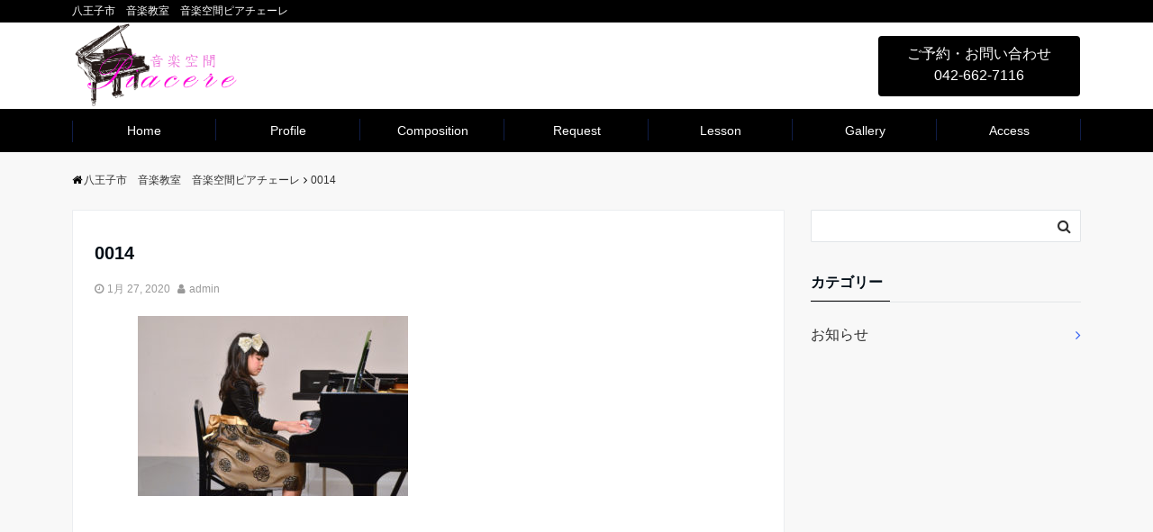

--- FILE ---
content_type: text/html; charset=UTF-8
request_url: https://piacere.biz/elementor-10/attachment/0014/
body_size: 15199
content:
<!DOCTYPE html>
<html dir="ltr" lang="ja" prefix="og: https://ogp.me/ns#" dir="ltr">
<head prefix="og: http://ogp.me/ns# fb: http://ogp.me/ns/fb# website: http://ogp.me/ns/website#">
<meta charset="UTF-8">
<meta name="keywords" content="" >
<meta name="description" content="">
<meta name="viewport" content="width=device-width,initial-scale=1.0">
<meta name="robots" content="noindex, follow">
<!--opg-->
<meta property="og:title" content="0014">
<meta property="og:type" content="article">
<meta property="og:url" content="https://piacere.biz/elementor-10/attachment/0014/" >
<meta property="og:image" content="https://201904251840066261806.onamaeweb.jp/piacere/wp-content/uploads/2020/01/完成.png">
<meta property="og:description" content="">
<meta property="og:locale" content="ja_JP">
<meta property="og:site_name" content="八王子市　音楽教室　音楽空間ピアチェーレ">
<meta property="fb:app_id" content="音楽空間ピアチェーレ" >
<!--end opg-->
<title>0014 | 八王子市 音楽教室 音楽空間ピアチェーレ</title>

		<!-- All in One SEO 4.9.3 - aioseo.com -->
	<meta name="robots" content="max-image-preview:large" />
	<meta name="author" content="admin"/>
	<meta name="google-site-verification" content="9q9SCrjQxxJL-EHHhLu3Wjslm6BKniJp6Qyv28dkaic" />
	<link rel="canonical" href="https://piacere.biz/elementor-10/attachment/0014/" />
	<meta name="generator" content="All in One SEO (AIOSEO) 4.9.3" />
		<meta property="og:locale" content="ja_JP" />
		<meta property="og:site_name" content="八王子市　音楽教室　音楽空間ピアチェーレ | 八王子市　音楽教室　音楽空間ピアチェーレ" />
		<meta property="og:type" content="article" />
		<meta property="og:title" content="0014 | 八王子市 音楽教室 音楽空間ピアチェーレ" />
		<meta property="og:url" content="https://piacere.biz/elementor-10/attachment/0014/" />
		<meta property="article:published_time" content="2020-01-27T04:29:44+00:00" />
		<meta property="article:modified_time" content="2020-01-27T04:29:44+00:00" />
		<meta name="twitter:card" content="summary" />
		<meta name="twitter:title" content="0014 | 八王子市 音楽教室 音楽空間ピアチェーレ" />
		<script type="application/ld+json" class="aioseo-schema">
			{"@context":"https:\/\/schema.org","@graph":[{"@type":"BreadcrumbList","@id":"https:\/\/piacere.biz\/elementor-10\/attachment\/0014\/#breadcrumblist","itemListElement":[{"@type":"ListItem","@id":"https:\/\/piacere.biz#listItem","position":1,"name":"Home","item":"https:\/\/piacere.biz","nextItem":{"@type":"ListItem","@id":"https:\/\/piacere.biz\/elementor-10\/attachment\/0014\/#listItem","name":"0014"}},{"@type":"ListItem","@id":"https:\/\/piacere.biz\/elementor-10\/attachment\/0014\/#listItem","position":2,"name":"0014","previousItem":{"@type":"ListItem","@id":"https:\/\/piacere.biz#listItem","name":"Home"}}]},{"@type":"ItemPage","@id":"https:\/\/piacere.biz\/elementor-10\/attachment\/0014\/#itempage","url":"https:\/\/piacere.biz\/elementor-10\/attachment\/0014\/","name":"0014 | \u516b\u738b\u5b50\u5e02 \u97f3\u697d\u6559\u5ba4 \u97f3\u697d\u7a7a\u9593\u30d4\u30a2\u30c1\u30a7\u30fc\u30ec","inLanguage":"ja","isPartOf":{"@id":"https:\/\/piacere.biz\/#website"},"breadcrumb":{"@id":"https:\/\/piacere.biz\/elementor-10\/attachment\/0014\/#breadcrumblist"},"author":{"@id":"https:\/\/piacere.biz\/author\/admin\/#author"},"creator":{"@id":"https:\/\/piacere.biz\/author\/admin\/#author"},"datePublished":"2020-01-27T04:29:44+00:00","dateModified":"2020-01-27T04:29:44+00:00"},{"@type":"Organization","@id":"https:\/\/piacere.biz\/#organization","name":"\u516b\u738b\u5b50\u5e02\u3000\u97f3\u697d\u6559\u5ba4\u3000\u97f3\u697d\u7a7a\u9593\u30d4\u30a2\u30c1\u30a7\u30fc\u30ec","description":"\u516b\u738b\u5b50\u5e02\u3000\u97f3\u697d\u6559\u5ba4\u3000\u97f3\u697d\u7a7a\u9593\u30d4\u30a2\u30c1\u30a7\u30fc\u30ec","url":"https:\/\/piacere.biz\/"},{"@type":"Person","@id":"https:\/\/piacere.biz\/author\/admin\/#author","url":"https:\/\/piacere.biz\/author\/admin\/","name":"admin","image":{"@type":"ImageObject","@id":"https:\/\/piacere.biz\/elementor-10\/attachment\/0014\/#authorImage","url":"https:\/\/secure.gravatar.com\/avatar\/f13289ec9baf4d0525dbdef2ccc3f765?s=96&d=mm&r=g","width":96,"height":96,"caption":"admin"}},{"@type":"WebSite","@id":"https:\/\/piacere.biz\/#website","url":"https:\/\/piacere.biz\/","name":"\u516b\u738b\u5b50\u5e02\u3000\u97f3\u697d\u6559\u5ba4\u3000\u97f3\u697d\u7a7a\u9593\u30d4\u30a2\u30c1\u30a7\u30fc\u30ec","description":"\u516b\u738b\u5b50\u5e02\u3000\u97f3\u697d\u6559\u5ba4\u3000\u97f3\u697d\u7a7a\u9593\u30d4\u30a2\u30c1\u30a7\u30fc\u30ec","inLanguage":"ja","publisher":{"@id":"https:\/\/piacere.biz\/#organization"}}]}
		</script>
		<!-- All in One SEO -->

<link rel='dns-prefetch' href='//ajax.googleapis.com' />
<link rel="alternate" type="application/rss+xml" title="八王子市　音楽教室　音楽空間ピアチェーレ &raquo; フィード" href="https://piacere.biz/feed/" />
<link rel="alternate" type="application/rss+xml" title="八王子市　音楽教室　音楽空間ピアチェーレ &raquo; コメントフィード" href="https://piacere.biz/comments/feed/" />
<link rel="alternate" type="application/rss+xml" title="八王子市　音楽教室　音楽空間ピアチェーレ &raquo; 0014 のコメントのフィード" href="https://piacere.biz/elementor-10/attachment/0014/feed/" />
<link rel='stylesheet' id='wp-block-library-css' href='https://piacere.biz/wp-includes/css/dist/block-library/style.min.css' media='all' />
<link rel='stylesheet' id='aioseo/css/src/vue/standalone/blocks/table-of-contents/global.scss-css' href='https://piacere.biz/wp-content/plugins/all-in-one-seo-pack/dist/Lite/assets/css/table-of-contents/global.e90f6d47.css' media='all' />
<link rel='stylesheet' id='classic-theme-styles-css' href='https://piacere.biz/wp-includes/css/classic-themes.min.css' media='all' />
<style id='global-styles-inline-css'>
body{--wp--preset--color--black: #000000;--wp--preset--color--cyan-bluish-gray: #abb8c3;--wp--preset--color--white: #ffffff;--wp--preset--color--pale-pink: #f78da7;--wp--preset--color--vivid-red: #cf2e2e;--wp--preset--color--luminous-vivid-orange: #ff6900;--wp--preset--color--luminous-vivid-amber: #fcb900;--wp--preset--color--light-green-cyan: #7bdcb5;--wp--preset--color--vivid-green-cyan: #00d084;--wp--preset--color--pale-cyan-blue: #8ed1fc;--wp--preset--color--vivid-cyan-blue: #0693e3;--wp--preset--color--vivid-purple: #9b51e0;--wp--preset--gradient--vivid-cyan-blue-to-vivid-purple: linear-gradient(135deg,rgba(6,147,227,1) 0%,rgb(155,81,224) 100%);--wp--preset--gradient--light-green-cyan-to-vivid-green-cyan: linear-gradient(135deg,rgb(122,220,180) 0%,rgb(0,208,130) 100%);--wp--preset--gradient--luminous-vivid-amber-to-luminous-vivid-orange: linear-gradient(135deg,rgba(252,185,0,1) 0%,rgba(255,105,0,1) 100%);--wp--preset--gradient--luminous-vivid-orange-to-vivid-red: linear-gradient(135deg,rgba(255,105,0,1) 0%,rgb(207,46,46) 100%);--wp--preset--gradient--very-light-gray-to-cyan-bluish-gray: linear-gradient(135deg,rgb(238,238,238) 0%,rgb(169,184,195) 100%);--wp--preset--gradient--cool-to-warm-spectrum: linear-gradient(135deg,rgb(74,234,220) 0%,rgb(151,120,209) 20%,rgb(207,42,186) 40%,rgb(238,44,130) 60%,rgb(251,105,98) 80%,rgb(254,248,76) 100%);--wp--preset--gradient--blush-light-purple: linear-gradient(135deg,rgb(255,206,236) 0%,rgb(152,150,240) 100%);--wp--preset--gradient--blush-bordeaux: linear-gradient(135deg,rgb(254,205,165) 0%,rgb(254,45,45) 50%,rgb(107,0,62) 100%);--wp--preset--gradient--luminous-dusk: linear-gradient(135deg,rgb(255,203,112) 0%,rgb(199,81,192) 50%,rgb(65,88,208) 100%);--wp--preset--gradient--pale-ocean: linear-gradient(135deg,rgb(255,245,203) 0%,rgb(182,227,212) 50%,rgb(51,167,181) 100%);--wp--preset--gradient--electric-grass: linear-gradient(135deg,rgb(202,248,128) 0%,rgb(113,206,126) 100%);--wp--preset--gradient--midnight: linear-gradient(135deg,rgb(2,3,129) 0%,rgb(40,116,252) 100%);--wp--preset--duotone--dark-grayscale: url('#wp-duotone-dark-grayscale');--wp--preset--duotone--grayscale: url('#wp-duotone-grayscale');--wp--preset--duotone--purple-yellow: url('#wp-duotone-purple-yellow');--wp--preset--duotone--blue-red: url('#wp-duotone-blue-red');--wp--preset--duotone--midnight: url('#wp-duotone-midnight');--wp--preset--duotone--magenta-yellow: url('#wp-duotone-magenta-yellow');--wp--preset--duotone--purple-green: url('#wp-duotone-purple-green');--wp--preset--duotone--blue-orange: url('#wp-duotone-blue-orange');--wp--preset--font-size--small: 13px;--wp--preset--font-size--medium: 20px;--wp--preset--font-size--large: 36px;--wp--preset--font-size--x-large: 42px;--wp--preset--spacing--20: 0.44rem;--wp--preset--spacing--30: 0.67rem;--wp--preset--spacing--40: 1rem;--wp--preset--spacing--50: 1.5rem;--wp--preset--spacing--60: 2.25rem;--wp--preset--spacing--70: 3.38rem;--wp--preset--spacing--80: 5.06rem;}:where(.is-layout-flex){gap: 0.5em;}body .is-layout-flow > .alignleft{float: left;margin-inline-start: 0;margin-inline-end: 2em;}body .is-layout-flow > .alignright{float: right;margin-inline-start: 2em;margin-inline-end: 0;}body .is-layout-flow > .aligncenter{margin-left: auto !important;margin-right: auto !important;}body .is-layout-constrained > .alignleft{float: left;margin-inline-start: 0;margin-inline-end: 2em;}body .is-layout-constrained > .alignright{float: right;margin-inline-start: 2em;margin-inline-end: 0;}body .is-layout-constrained > .aligncenter{margin-left: auto !important;margin-right: auto !important;}body .is-layout-constrained > :where(:not(.alignleft):not(.alignright):not(.alignfull)){max-width: var(--wp--style--global--content-size);margin-left: auto !important;margin-right: auto !important;}body .is-layout-constrained > .alignwide{max-width: var(--wp--style--global--wide-size);}body .is-layout-flex{display: flex;}body .is-layout-flex{flex-wrap: wrap;align-items: center;}body .is-layout-flex > *{margin: 0;}:where(.wp-block-columns.is-layout-flex){gap: 2em;}.has-black-color{color: var(--wp--preset--color--black) !important;}.has-cyan-bluish-gray-color{color: var(--wp--preset--color--cyan-bluish-gray) !important;}.has-white-color{color: var(--wp--preset--color--white) !important;}.has-pale-pink-color{color: var(--wp--preset--color--pale-pink) !important;}.has-vivid-red-color{color: var(--wp--preset--color--vivid-red) !important;}.has-luminous-vivid-orange-color{color: var(--wp--preset--color--luminous-vivid-orange) !important;}.has-luminous-vivid-amber-color{color: var(--wp--preset--color--luminous-vivid-amber) !important;}.has-light-green-cyan-color{color: var(--wp--preset--color--light-green-cyan) !important;}.has-vivid-green-cyan-color{color: var(--wp--preset--color--vivid-green-cyan) !important;}.has-pale-cyan-blue-color{color: var(--wp--preset--color--pale-cyan-blue) !important;}.has-vivid-cyan-blue-color{color: var(--wp--preset--color--vivid-cyan-blue) !important;}.has-vivid-purple-color{color: var(--wp--preset--color--vivid-purple) !important;}.has-black-background-color{background-color: var(--wp--preset--color--black) !important;}.has-cyan-bluish-gray-background-color{background-color: var(--wp--preset--color--cyan-bluish-gray) !important;}.has-white-background-color{background-color: var(--wp--preset--color--white) !important;}.has-pale-pink-background-color{background-color: var(--wp--preset--color--pale-pink) !important;}.has-vivid-red-background-color{background-color: var(--wp--preset--color--vivid-red) !important;}.has-luminous-vivid-orange-background-color{background-color: var(--wp--preset--color--luminous-vivid-orange) !important;}.has-luminous-vivid-amber-background-color{background-color: var(--wp--preset--color--luminous-vivid-amber) !important;}.has-light-green-cyan-background-color{background-color: var(--wp--preset--color--light-green-cyan) !important;}.has-vivid-green-cyan-background-color{background-color: var(--wp--preset--color--vivid-green-cyan) !important;}.has-pale-cyan-blue-background-color{background-color: var(--wp--preset--color--pale-cyan-blue) !important;}.has-vivid-cyan-blue-background-color{background-color: var(--wp--preset--color--vivid-cyan-blue) !important;}.has-vivid-purple-background-color{background-color: var(--wp--preset--color--vivid-purple) !important;}.has-black-border-color{border-color: var(--wp--preset--color--black) !important;}.has-cyan-bluish-gray-border-color{border-color: var(--wp--preset--color--cyan-bluish-gray) !important;}.has-white-border-color{border-color: var(--wp--preset--color--white) !important;}.has-pale-pink-border-color{border-color: var(--wp--preset--color--pale-pink) !important;}.has-vivid-red-border-color{border-color: var(--wp--preset--color--vivid-red) !important;}.has-luminous-vivid-orange-border-color{border-color: var(--wp--preset--color--luminous-vivid-orange) !important;}.has-luminous-vivid-amber-border-color{border-color: var(--wp--preset--color--luminous-vivid-amber) !important;}.has-light-green-cyan-border-color{border-color: var(--wp--preset--color--light-green-cyan) !important;}.has-vivid-green-cyan-border-color{border-color: var(--wp--preset--color--vivid-green-cyan) !important;}.has-pale-cyan-blue-border-color{border-color: var(--wp--preset--color--pale-cyan-blue) !important;}.has-vivid-cyan-blue-border-color{border-color: var(--wp--preset--color--vivid-cyan-blue) !important;}.has-vivid-purple-border-color{border-color: var(--wp--preset--color--vivid-purple) !important;}.has-vivid-cyan-blue-to-vivid-purple-gradient-background{background: var(--wp--preset--gradient--vivid-cyan-blue-to-vivid-purple) !important;}.has-light-green-cyan-to-vivid-green-cyan-gradient-background{background: var(--wp--preset--gradient--light-green-cyan-to-vivid-green-cyan) !important;}.has-luminous-vivid-amber-to-luminous-vivid-orange-gradient-background{background: var(--wp--preset--gradient--luminous-vivid-amber-to-luminous-vivid-orange) !important;}.has-luminous-vivid-orange-to-vivid-red-gradient-background{background: var(--wp--preset--gradient--luminous-vivid-orange-to-vivid-red) !important;}.has-very-light-gray-to-cyan-bluish-gray-gradient-background{background: var(--wp--preset--gradient--very-light-gray-to-cyan-bluish-gray) !important;}.has-cool-to-warm-spectrum-gradient-background{background: var(--wp--preset--gradient--cool-to-warm-spectrum) !important;}.has-blush-light-purple-gradient-background{background: var(--wp--preset--gradient--blush-light-purple) !important;}.has-blush-bordeaux-gradient-background{background: var(--wp--preset--gradient--blush-bordeaux) !important;}.has-luminous-dusk-gradient-background{background: var(--wp--preset--gradient--luminous-dusk) !important;}.has-pale-ocean-gradient-background{background: var(--wp--preset--gradient--pale-ocean) !important;}.has-electric-grass-gradient-background{background: var(--wp--preset--gradient--electric-grass) !important;}.has-midnight-gradient-background{background: var(--wp--preset--gradient--midnight) !important;}.has-small-font-size{font-size: var(--wp--preset--font-size--small) !important;}.has-medium-font-size{font-size: var(--wp--preset--font-size--medium) !important;}.has-large-font-size{font-size: var(--wp--preset--font-size--large) !important;}.has-x-large-font-size{font-size: var(--wp--preset--font-size--x-large) !important;}
.wp-block-navigation a:where(:not(.wp-element-button)){color: inherit;}
:where(.wp-block-columns.is-layout-flex){gap: 2em;}
.wp-block-pullquote{font-size: 1.5em;line-height: 1.6;}
</style>
<link rel='stylesheet' id='contact-form-7-css' href='https://piacere.biz/wp-content/plugins/contact-form-7/includes/css/styles.css' media='all' />
<link rel='stylesheet' id='whats-new-style-css' href='https://piacere.biz/wp-content/plugins/whats-new-genarator/whats-new.css' media='all' />
<link rel='stylesheet' id='parent-style-css' href='https://piacere.biz/wp-content/themes/emanon-free/style.css' media='all' />
<link rel='stylesheet' id='emanon-style-css' href='https://piacere.biz/wp-content/themes/emanon-free-child/style.css' media='all' />
<link rel='stylesheet' id='animate-css' href='https://piacere.biz/wp-content/themes/emanon-free/lib/css/animate.min.css' media='all' />
<link rel='stylesheet' id='font-awesome-css' href='https://piacere.biz/wp-content/plugins/elementor/assets/lib/font-awesome/css/font-awesome.min.css' media='all' />
<script src='https://ajax.googleapis.com/ajax/libs/jquery/2.1.3/jquery.min.js' id='jquery-js'></script>
<link rel="https://api.w.org/" href="https://piacere.biz/wp-json/" /><link rel="alternate" type="application/json" href="https://piacere.biz/wp-json/wp/v2/media/1584" /><link rel="EditURI" type="application/rsd+xml" title="RSD" href="https://piacere.biz/xmlrpc.php?rsd" />
<link rel="wlwmanifest" type="application/wlwmanifest+xml" href="https://piacere.biz/wp-includes/wlwmanifest.xml" />
<link rel='shortlink' href='https://piacere.biz/?p=1584' />
<link rel="alternate" type="application/json+oembed" href="https://piacere.biz/wp-json/oembed/1.0/embed?url=https%3A%2F%2Fpiacere.biz%2Felementor-10%2Fattachment%2F0014%2F" />
<link rel="alternate" type="text/xml+oembed" href="https://piacere.biz/wp-json/oembed/1.0/embed?url=https%3A%2F%2Fpiacere.biz%2Felementor-10%2Fattachment%2F0014%2F&#038;format=xml" />
	<link rel="preconnect" href="https://fonts.googleapis.com">
	<link rel="preconnect" href="https://fonts.gstatic.com">
	<style>
/*---main color--*/
#gnav,.global-nav li ul li,.mb-scroll-nav{background-color:#000000;}
.fa,.required{color:#000000;}
#wp-calendar a{color:#000000;font-weight: bold;}
.cat-name, .sticky .cat-name{background-color:#000000;}
.pagination a:hover,.pagination .current{background-color:#000000;border:solid 1px #000000;}
.side-widget-title span,.entry-header span,.archive-title h1 > span{border-bottom:solid 1px #000000;}
.wpp-list li:before{background-color:#000000;}
/*--link color--*/
#gnav .global-nav .current-menu-item > a,#gnav .global-nav .current-menu-item > a .fa,#modal-global-nav-container .current-menu-item a,#modal-global-nav-container .sub-menu .current-menu-item a,.side-widget .current-menu-item a,.mb-scroll-nav-inner .current-menu-item a,.entry-title a:active,.pagination a,.post-nav .fa{color:#3763f2;}
.global-nav-default > li:first-child:before, .global-nav-default > li:after{background-color:#3763f2;}
.modal-menu .modal-gloval-icon-bar{background-color:#3763f2;}
.article-body a{color:#3763f2;}
.next-page span{background-color:#dd9933;color:#fff;}
.next-page a span {background-color:#fff;color:#3763f2;}
.comment-page-link .page-numbers{background-color:#fff;color:#3763f2;}
.comment-page-link .current{background-color:#dd9933;color:#fff;}
.side-widget li a:after{color:#3763f2;}
/*--link hover--*/
a:hover, .header-site-name a:hover, .global-nav a:hover, .side-widget a:hover, .side-widget li a:hover:before, .header-follow-btn a:hover .fa, #wp-calendar a:hover, .entry-title a:hover, .footer-follow-btn a:hover .fa{color:#dd9933;}
.scroll-nav-inner li:after{background-color:#dd9933;}
.featured-title h2:hover{color:#dd9933;}
.next-page a span:hover{background-color:#dd9933;color:#fff;}
.comment-page-link .page-numbers:hover{background-color:#dd9933;color:#fff;}
.tagcloud a:hover{border:solid 1px #dd9933;color:#dd9933;}
blockquote a:hover, .box-default a:hover, .box-info a:hover{color:#dd9933;}
#modal-global-nav-container .global-nav-default li a:hover{color:#dd9933;}
.side-widget li a:hover:after{color:#dd9933;}
.widget-contact a:hover .fa{color:#dd9933;}
#sidebar-cta {border:solid 4px #dd9933;}
/*--btn color--*/
.btn-more{background-color:#000000;border:solid 1px #000000;}
.btn a{background-color:#000000;color:#ffffff;}
.btn a:hover{color:#ffffff;}
.btn-border{display:block;padding:8px 16px;border:solid 1px #000000;}
.btn-border .fa{color:#000000;}
input[type=submit]{background-color:#000000;color:#ffffff;}
blockquote a, .box-default a, .box-info a{color:#000000;}
/*--header-*/
.header,.header-logo,.header-widget{height:96px;}
.header, .header-col-line #gnav{background-color:#ffffff;}
.header-site-name{line-height:96px;}
.header-site-name a{color:#000000;}
.header-col-line {height:80px;}
.header-col-line .header-site-name{line-height: 80px;}
/*--h2-*/
.article-body h2:not(.is-style-none):not([class*="wp-block-"]){border-left:solid 4px #000000;}
/*--h3-*/
.article-body h3:not(.is-style-none):not([class*="wp-block-"]):not(.block-pr-box-heading):not(.block-cta-heading):not(.block-pricing-table-heading):not(.block-member-name):not(.showcase-box-heading){border-bottom:solid 2px #000000;}
/* gutenberg File */
.wp-block-file .wp-block-file__button{display:inline-block;padding:8px 32px!important;border-radius:4px!important;line-height:1.5!important;border-bottom:solid 3px rgba(0,0,0,0.2)!important;background-color:#9b8d77!important;color:#fff!important;font-size:16px!important}
/* gutenberg button */
.wp-block-button a{text-decoration:none;}
/* gutenberg Media & Text */
.wp-block-media-text p{	line-height:1;margin-bottom:16px;}
/* gutenberg pullquote */
.wp-block-pullquote blockquote{margin:0!important;border:none!important;quotes:none!important;background-color:inherit!important;}
.wp-block-pullquote{border-top:3px solid #e2e5e8;border-bottom:3px solid #e2e5e8;color:#303030;}
.top-bar{background-color:#000000;border-bottom:solid 1px #000000;}
.top-bar h1,.top-bar p{color:#ffffff;}
.header-logo img, .modal-header-logo img{max-height:60px;width:auto;}
@media screen and ( min-width: 768px ) {
.header-logo img{max-height:96px;width:auto;}
}
.global-nav-line li a {color:#000c15;}
.scroll-nav .header-logo img{max-height:36px;}
/*--modal menu--*/
.modal-gloval-btn{position:absolute;top:50%;right:8px;-webkit-transform:translateY(-50%);transform:translateY(-50%);z-index:999;}
.modal-menu .modal-gloval-icon{float:left;margin-bottom:6px;}
.modal-menu .slicknav_no-text{margin:0;}
.modal-menu .modal-gloval-icon-bar{display:block;width:32px;height:3px;border-radius:4px;-webkit-transition:all 0.2s;transition:all 0.2s;}
.modal-gloval-btn .modal-gloval-icon-bar + .modal-gloval-icon-bar{margin-top:6px;}
.modal-menu .modal-menutxt{display:block;text-align:center;font-size:12px;font-size:1.2rem;color:#000c15;}
/*--slick slider for front page & LP--*/
.slick-slider{-moz-box-sizing:border-box;box-sizing:border-box;-webkit-user-select:none;-moz-user-select:none;-ms-user-select:none;user-select:none;-webkit-touch-callout:none;-khtml-user-select:none;-ms-touch-action:pan-y;touch-action:pan-y;-webkit-tap-highlight-color:rgba(0,0,0,0)}
.slick-list,.slick-slider{display:block;position:relative}
.slick-list{overflow:hidden;margin:0;padding:0}
.slick-list:focus{outline:0}
.slick-list.dragging{cursor:pointer;cursor:hand}
.slick-slider .slick-list,.slick-slider .slick-track{-webkit-transform:translate3d(0,0,0);-moz-transform:translate3d(0,0,0);-ms-transform:translate3d(0,0,0);-o-transform:translate3d(0,0,0);transform:translate3d(0,0,0)}
.slick-track{display:block;position:relative;top:0;left:0;margin:40px 0}
.slick-track:after,.slick-track:before{display:table;content:''}
.slick-track:after{clear:both}.slick-loading .slick-track{visibility:hidden}
.slick-slide{display:none;float:left;height:100%;min-height:1px}[dir='rtl']
.slick-slide{float:right}
.slick-slide.slick-loading img{display:none}
.slick-slide.dragging img{pointer-events:none}
.slick-initialized .slick-slide{display:block}
.slick-loading .slick-slide{visibility:hidden}
.slick-vertical .slick-slide{display:block;height:auto;border:solid 1px transparent}
.slick-arrow.slick-hidden{display:none}
.slick-next:before,.slick-prev:before{content:""}
.slick-next{display:block;position:absolute;top:50%;right:-11px;padding:0;width:16px;height:16px;border-color:#3763f2;border-style:solid;border-width:2px 2px 0 0;background-color:transparent;cursor:pointer;text-indent:-9999px;-webkit-transform:rotate(45deg);-moz-transform:rotate(45deg);-ms-transform:rotate(45deg);-o-transform:rotate(45deg);transform:rotate(45deg)}
.slick-prev{display:block;position:absolute;top:50%;left:-11px;padding:0;width:16px;height:16px;border-color:#3763f2;border-style:solid;border-width:2px 2px 0 0;background-color:transparent;cursor:pointer;text-indent:-9999px;-webkit-transform:rotate(-135deg);-moz-transform:rotate(-135deg);-ms-transform:rotate(-135deg);-o-transform:rotate(-135deg);transform:rotate(-135deg)}
@media screen and ( min-width: 768px ) {
.slick-next{right:-16px;}
.slick-prev{left:-16px;}
}
/*--read more--*/
.archive-header{padding:8px 16px 64px 16px;}
.read-more{position:absolute;right: 0;bottom:24px;left:0;text-align:center;}
.read-more .fa{margin:0 0 0 4px;}
.featured-date .read-more,.home .big-column .read-more,.archive .ar-big-column .read-more{position:absolute;right:0;bottom:32px;left:0;}
.home .big-column .btn-mid,.archive .ar-big-column .btn-mid{width: 80%;}
@media screen and ( min-width: 768px ) {
.archive-header {padding:8px 16px 72px 16px;}
.home .one-column .read-more,.archive .ar-one-column .read-more,.search .ar-one-column .read-more{position:absolute;right:16px;bottom:20px;left:auto;}
.blog .one-column .read-more,.archive .ar-one-column .read-more,.search .ar-one-column .read-more{position:absolute;right:16px;bottom:20px;left:auto;}
.home .big-column .btn-mid,.archive .ar-big-column .btn-mid,.search .ar-big-column .btn-mid{width:20%;}
.blog .big-column .btn-mid,.archive .ar-big-column .btn-mid,.search .ar-big-column .btn-mid{width:20%;}
.home .one-column .read-more .btn-border,.archive .ar-one-column .read-more .btn-border,.search .ar-one-column .read-more .btn-border{display:inline;}
.blog .one-column .read-more .btn-border,.archive .ar-one-column .read-more .btn-border,.search .ar-one-column .read-more .btn-border{display:inline;}
}
/*--remodal's necessary styles--*/
html.remodal-is-locked{overflow:hidden;-ms-touch-action:none;touch-action:none}
.remodal,[data-remodal-id]{display:none}
.remodal-overlay{position:fixed;z-index:9998;top:-5000px;right:-5000px;bottom:-5000px;left:-5000px;display:none}
.remodal-wrapper{position:fixed;z-index:9999;top:0;right:0;bottom:0;left:0;display:none;overflow:auto;text-align:center;-webkit-overflow-scrolling:touch}
.remodal-wrapper:after{display:inline-block;height:100%;margin-left:-0.05em;content:""}
.remodal-overlay,.remodal-wrapper{-webkit-backface-visibility:hidden;backface-visibility:hidden}
.remodal{position:relative;outline:0;-webkit-text-size-adjust:100%;-ms-text-size-adjust:100%;text-size-adjust:100%}
.remodal-is-initialized{display:inline-block}
/*--remodal's default mobile first theme--*/
.remodal-bg.remodal-is-opened,.remodal-bg.remodal-is-opening{-webkit-filter:blur(3px);filter:blur(3px)}.remodal-overlay{background:rgba(43,46,56,.9)}
.remodal-overlay.remodal-is-closing,.remodal-overlay.remodal-is-opening{-webkit-animation-duration:0.3s;animation-duration:0.3s;-webkit-animation-fill-mode:forwards;animation-fill-mode:forwards}
.remodal-overlay.remodal-is-opening{-webkit-animation-name:c;animation-name:c}
.remodal-overlay.remodal-is-closing{-webkit-animation-name:d;animation-name:d}
.remodal-wrapper{padding:16px}
.remodal{box-sizing:border-box;width:100%;-webkit-transform:translate3d(0,0,0);transform:translate3d(0,0,0);color:#2b2e38;background:#fff;}
.remodal.remodal-is-closing,.remodal.remodal-is-opening{-webkit-animation-duration:0.3s;animation-duration:0.3s;-webkit-animation-fill-mode:forwards;animation-fill-mode:forwards}
.remodal.remodal-is-opening{-webkit-animation-name:a;animation-name:a}
.remodal.remodal-is-closing{-webkit-animation-name:b;animation-name:b}
.remodal,.remodal-wrapper:after{vertical-align:middle}
.remodal-close{position:absolute;top:-32px;right:0;display:block;overflow:visible;width:32px;height:32px;margin:0;padding:0;cursor:pointer;-webkit-transition:color 0.2s;transition:color 0.2s;text-decoration:none;color:#fff;border:0;outline:0;background:;}
.modal-global-nav-close{position:absolute;top:0;right:0;display:block;overflow:visible;width:32px;height:32px;margin:0;padding:0;cursor:pointer;-webkit-transition:color 0.2s;transition:color 0.2s;text-decoration:none;color:#fff;border:0;outline:0;background:#3763f2;}
.remodal-close:focus,.remodal-close:hover{color:#2b2e38}
.remodal-close:before{font-family:Arial,Helvetica CY,Nimbus Sans L,sans-serif!important;font-size:32px;line-height:32px;position:absolute;top:0;left:0;display:block;width:32px;content:"\00d7";text-align:center;}
.remodal-cancel,.remodal-confirm{font:inherit;display:inline-block;overflow:visible;min-width:110px;margin:0;padding:9pt 0;cursor:pointer;-webkit-transition:background 0.2s;transition:background 0.2s;text-align:center;vertical-align:middle;text-decoration:none;border:0;outline:0}
.remodal-confirm{color:#fff;background:#81c784}
.remodal-confirm:focus,.remodal-confirm:hover{background:#66bb6a}
.remodal-cancel{color:#fff;background:#e57373}
.remodal-cancel:focus,.remodal-cancel:hover{background:#ef5350}
.remodal-cancel::-moz-focus-inner,.remodal-close::-moz-focus-inner,.remodal-confirm::-moz-focus-inner{padding:0;border:0}
@-webkit-keyframes a{0%{-webkit-transform:scale(1.05);transform:scale(1.05);opacity:0}to{-webkit-transform:none;transform:none;opacity:1}}
@keyframes a{0%{-webkit-transform:scale(1.05);transform:scale(1.05);opacity:0}to{-webkit-transform:none;transform:none;opacity:1}}
@-webkit-keyframes b{0%{-webkit-transform:scale(1);transform:scale(1);opacity:1}to{-webkit-transform:scale(0.95);transform:scale(0.95);opacity:0}}
@keyframes b{0%{-webkit-transform:scale(1);transform:scale(1);opacity:1}to{-webkit-transform:scale(0.95);transform:scale(0.95);opacity:0}}
@-webkit-keyframes c{0%{opacity:0}to{opacity:1}}
@keyframes c{0%{opacity:0}to{opacity:1}}
@-webkit-keyframes d{0%{opacity:1}to{opacity:0}}
@keyframes d{0%{opacity:1}to{opacity:0}}
@media only screen and (min-width:641px){.remodal{max-width:700px}}.lt-ie9 .remodal-overlay{background:#2b2e38}.lt-ie9 .remodal{width:700px}
/*--footer--*/
.footer{color:#ffffff;background-color:#000000;}
.footer a,.footer .fa{color:#ffffff;}
.footer a:hover{color:#dd8706;}
.footer a:hover .fa{color:#dd8706;}
.footer-nav li{border-right:solid 1px #ffffff;}
.footer-widget-box h2,.footer-widget-box h3,.footer-widget-box h4,.footer-widget-box h5,.footer-widget-box h6{color:#ffffff;}
.footer-widget-box h3{border-bottom:solid 1px #ffffff;}
.footer-widget-box a:hover .fa#dd8706;}
.footer-widget-box #wp-calendar caption{border:solid 1px #ffffff;border-bottom: none;}
.footer-widget-box #wp-calendar th{border:solid 1px #ffffff;}
.footer-widget-box #wp-calendar td{border:solid 1px #ffffff;}
.footer-widget-box #wp-calendar a:hover{color:#dd8706;}
.footer-widget-box .tagcloud a{border:solid 1px #ffffff;}
.footer-widget-box .tagcloud a:hover{border:solid 1px #dd8706;}
.footer-widget-box .wpp-list .wpp-excerpt, .footer-widget-box .wpp-list .post-stats, .footer-widget-box .wpp-list .post-stats a{color:#ffffff;}
.footer-widget-box .wpp-list a:hover{color:#dd8706;}
.footer-widget-box select{border:solid  1px #ffffff;color:#ffffff;}
.footer-widget-box .widget-contact a:hover .fa{color:#dd8706;}
@media screen and ( min-width: 768px ) {.footer a:hover .fa{color:#ffffff;}}
/*--page custom css--*/
</style>
<script type="application/ld+json">{
				"@context" : "http://schema.org",
				"@type" : "Article",
				"headline" : "0014",
				"datePublished" : "2020-1-27",
				"dateModified" : "2020-1-27",
				"articleSection" : "",
				"mainEntityOfPage" : "https://piacere.biz/elementor-10/attachment/0014/",
				"author" : {
						 "@type" : "Person",
						 "name" : "admin"
						 },
				"image" : {
						 "@type" : "ImageObject",
						 "url" : "https://piacere.biz/wp-content/uploads/2020/01/0014-scaled.jpg",
						 "width" : "2560",
						 "height" : "1707"
						 },
				"publisher" : {
						 "@type" : "Organization",
						 "name" : "八王子市　音楽教室　音楽空間ピアチェーレ",
						 "logo" : {
									"@type" : "ImageObject",
									"url" : "https://piacere.biz/wp-content/uploads/2020/01/98798798798.png",
									"width" : "245",
									"height" : "50"
									}
						 }
				}</script>
<meta name="generator" content="Elementor 3.11.5; settings: css_print_method-external, google_font-enabled, font_display-auto">
<link rel="icon" href="https://piacere.biz/wp-content/uploads/2020/02/cropped-TOP真ん中完成-32x32.png" sizes="32x32" />
<link rel="icon" href="https://piacere.biz/wp-content/uploads/2020/02/cropped-TOP真ん中完成-192x192.png" sizes="192x192" />
<link rel="apple-touch-icon" href="https://piacere.biz/wp-content/uploads/2020/02/cropped-TOP真ん中完成-180x180.png" />
<meta name="msapplication-TileImage" content="https://piacere.biz/wp-content/uploads/2020/02/cropped-TOP真ん中完成-270x270.png" />
	<style id="egf-frontend-styles" type="text/css">
		p {} h1 {} h2 {} h3 {} h4 {} h5 {} h6 {} 	</style>
	</head>
<body data-rsssl=1 id="top" class="attachment attachment-template-default single single-attachment postid-1584 attachmentid-1584 attachment-jpeg elementor-default elementor-kit-2121">
<div id="fb-root"></div>
<script>(function(d, s, id) {
var js, fjs = d.getElementsByTagName(s)[0];
if (d.getElementById(id)) return;
js = d.createElement(s); js.id = id;
js.src = "//connect.facebook.net/ja_JP/sdk.js#xfbml=1&version=v2.6&appId=音楽空間ピアチェーレ";
fjs.parentNode.insertBefore(js, fjs);
}(document, 'script', 'facebook-jssdk'));</script>
<header id="header-wrapper" class="clearfix" itemscope itemtype="http://schema.org/WPHeader">
	<!--top bar-->
	<div class="top-bar">
		<div class="container">
			<div class="col12">
			<p itemprop="description">八王子市　音楽教室　音楽空間ピアチェーレ</p>
			</div>
		</div>
	</div>
	<!--end top bar-->
	<!--header-->
	<div class="header">
		<div class="container">
						<div class="col4 first">
			<div class="header-logo"><a href="https://piacere.biz/"><img src="https://piacere.biz/wp-content/uploads/2020/01/98798798798.png" alt="八王子市　音楽教室　音楽空間ピアチェーレ" ></a></div>
			</div>
			<div class="col8">
			<div class="header-widget">			<div class="textwidget"><p><span class="btn btn-1g"><a>ご予約・お問い合わせ<br />
042-662-7116</a></span></p>
</div>
		</div>			</div>
					</div>
		<!--mobile menu-->
		<div class="modal-menu">
			<a href="#modal-global-nav" data-remodal-target="modal-global-nav" class="modal-gloval-btn">
				<span class="modal-menutxt">Menu</span>
				<span class="modal-gloval-icon">
					<span class="modal-gloval-icon-bar"></span>
					<span class="modal-gloval-icon-bar"></span>
					<span class="modal-gloval-icon-bar"></span>
				</span>
			</a>
		</div>
		<!--global nav-->
<div class="remodal" data-remodal-id="modal-global-nav" data-remodal-options="hashTracking:false">
	<button data-remodal-action="close" class="remodal-close modal-global-nav-close"></button>
	<div id="modal-global-nav-container">
		<div class="modal-header-logo"><a href="https://piacere.biz/"><img src="https://piacere.biz/wp-content/uploads/2020/01/98798798798.png" alt="八王子市　音楽教室　音楽空間ピアチェーレ" ></a></div>
		<nav>
		<ul id="menu-%e3%83%a1%e3%83%8b%e3%83%a5%e3%83%bc" class="global-nav global-nav-default"><li id="menu-item-85" class="menu-item menu-item-type-post_type menu-item-object-page menu-item-home menu-item-85"><a href="https://piacere.biz/">Home</a></li>
<li id="menu-item-1517" class="menu-item menu-item-type-post_type menu-item-object-page menu-item-1517"><a href="https://piacere.biz/profile/">Profile</a></li>
<li id="menu-item-1320" class="menu-item menu-item-type-post_type menu-item-object-page menu-item-1320"><a href="https://piacere.biz/composition/">Composition</a></li>
<li id="menu-item-200" class="menu-item menu-item-type-post_type menu-item-object-page menu-item-200"><a href="https://piacere.biz/request/">Request</a></li>
<li id="menu-item-489" class="menu-item menu-item-type-post_type menu-item-object-page menu-item-489"><a href="https://piacere.biz/lesson/">Lesson</a></li>
<li id="menu-item-967" class="menu-item menu-item-type-post_type menu-item-object-page menu-item-967"><a href="https://piacere.biz/gallery/">Gallery</a></li>
<li id="menu-item-1512" class="menu-item menu-item-type-post_type menu-item-object-page menu-item-1512"><a href="https://piacere.biz/access/">Access</a></li>
</ul>		</nav>
			</div>
</div>
<!--end global nav-->		<!--end mobile menu-->
	</div>
	<!--end header-->
</header>
<!--global nav-->
<div id="gnav" class="default-nav">
	<div class="container">
		<div class="col12">
			<nav id="menu">
			<ul id="menu-%e3%83%a1%e3%83%8b%e3%83%a5%e3%83%bc-1" class="global-nav global-nav-default"><li class="menu-item menu-item-type-post_type menu-item-object-page menu-item-home menu-item-85"><a href="https://piacere.biz/">Home</a></li>
<li class="menu-item menu-item-type-post_type menu-item-object-page menu-item-1517"><a href="https://piacere.biz/profile/">Profile</a></li>
<li class="menu-item menu-item-type-post_type menu-item-object-page menu-item-1320"><a href="https://piacere.biz/composition/">Composition</a></li>
<li class="menu-item menu-item-type-post_type menu-item-object-page menu-item-200"><a href="https://piacere.biz/request/">Request</a></li>
<li class="menu-item menu-item-type-post_type menu-item-object-page menu-item-489"><a href="https://piacere.biz/lesson/">Lesson</a></li>
<li class="menu-item menu-item-type-post_type menu-item-object-page menu-item-967"><a href="https://piacere.biz/gallery/">Gallery</a></li>
<li class="menu-item menu-item-type-post_type menu-item-object-page menu-item-1512"><a href="https://piacere.biz/access/">Access</a></li>
</ul>			</nav>
		</div>
	</div>
</div>
<!--end global nav-->

<!--content-->
<div class="content">
	<div class="container">
		<!--breadcrumb-->
	<div class="content-inner">
	<nav id="breadcrumb" class="rcrumbs clearfix">
	<ol itemscope itemtype="http://schema.org/BreadcrumbList"><li itemprop="itemListElement" itemscope itemtype="http://schema.org/ListItem"><a itemprop="item" href="https://piacere.biz/"><i class="fa fa-home"></i><span itemprop="name">八王子市　音楽教室　音楽空間ピアチェーレ</span></a><i class="fa fa-angle-right"></i><meta itemprop="position" content="1" /></li><li><span>0014</span></li></ol>
</nav>
</div>
<!--end breadcrumb-->		<!--main-->
		<main>
			<div class="col-main first">
			<!--article-->
<article class="article post-1584 attachment type-attachment status-inherit hentry one-column ar-one-column au-one-column">
		<header>
		<div class="article-header">
			<h1 class="entry-title">0014</h1>
			<ul class="post-meta clearfix">
<li><i class="fa fa-clock-o"></i><time class="date published updated" datetime="2020-01-27">1月 27, 2020</time></li>
<li><i class="fa fa-user"></i><span class="vcard author"><span class="fn"><a href="https://piacere.biz/author/admin/">admin</a></span></span></li>
</ul >
		</div>
			</header>
	<section class="article-body">
				<p class="attachment"><a href='https://piacere.biz/wp-content/uploads/2020/01/0014-scaled.jpg'><img width="300" height="200" src="https://piacere.biz/wp-content/uploads/2020/01/0014-300x200.jpg" class="attachment-medium size-medium" alt="" decoding="async" loading="lazy" srcset="https://piacere.biz/wp-content/uploads/2020/01/0014-300x200.jpg 300w, https://piacere.biz/wp-content/uploads/2020/01/0014-1024x683.jpg 1024w, https://piacere.biz/wp-content/uploads/2020/01/0014-768x512.jpg 768w, https://piacere.biz/wp-content/uploads/2020/01/0014-1536x1024.jpg 1536w, https://piacere.biz/wp-content/uploads/2020/01/0014-2048x1365.jpg 2048w" sizes="(max-width: 300px) 100vw, 300px" /></a></p>
											</section>
					<footer class="article-footer">
				<div class="article-follow">
					</div>
					<div id="respond" class="comment-respond">
		<h3 id="reply-title" class="comment-reply-title">コメントを残す <small><a rel="nofollow" id="cancel-comment-reply-link" href="/elementor-10/attachment/0014/#respond" style="display:none;">コメントをキャンセル</a></small></h3><form action="https://piacere.biz/wp-comments-post.php" method="post" id="commentform" class="comment-form" novalidate><p class="comment-notes"><span id="email-notes">メールアドレスが公開されることはありません。</span> <span class="required-field-message"><span class="required">※</span> が付いている欄は必須項目です</span></p><p class="comment-form-comment"><label for="comment">コメント <span class="required">※</span></label> <textarea id="comment" name="comment" cols="45" rows="8" maxlength="65525" required></textarea></p>		<p><label><img src='[data-uri]' /></label><br><small>上の計算式の答えを入力してください</small><br><input id="wpinfectscan_captcha_comment" type="text" value="" name="wpinfectscan_captcha_comment"><input id="wpinfectscanner_commentauth_hash" type="hidden" value="3157687f475f21c6fd0288855c6e6fa6" name="wpinfectscanner_commentauth_hash"></p>
    <p class="comment-form-author"><label for="author">名前 <span class="required">※</span></label> <input id="author" name="author" type="text" value="" size="30" maxlength="245" autocomplete="name" required /></p>
<p class="comment-form-email"><label for="email">メール <span class="required">※</span></label> <input id="email" name="email" type="email" value="" size="30" maxlength="100" aria-describedby="email-notes" autocomplete="email" required /></p>
<p class="comment-form-url"><label for="url">サイト</label> <input id="url" name="url" type="url" value="" size="30" maxlength="200" autocomplete="url" /></p>
<p class="comment-form-cookies-consent"><input id="wp-comment-cookies-consent" name="wp-comment-cookies-consent" type="checkbox" value="yes" /> <label for="wp-comment-cookies-consent">次回のコメントで使用するためブラウザーに自分の名前、メールアドレス、サイトを保存する。</label></p>
<p><img src="https://piacere.biz/wp-content/siteguard/1479552521.png" alt="CAPTCHA"></p><p><label for="siteguard_captcha">上に表示された文字を入力してください。</label><br /><input type="text" name="siteguard_captcha" id="siteguard_captcha" class="input" value="" size="10" aria-required="true" /><input type="hidden" name="siteguard_captcha_prefix" id="siteguard_captcha_prefix" value="1479552521" /></p><p class="form-submit"><input name="submit" type="submit" id="submit" class="submit" value="コメントを送信" /> <input type='hidden' name='comment_post_ID' value='1584' id='comment_post_ID' />
<input type='hidden' name='comment_parent' id='comment_parent' value='0' />
</p></form>	</div><!-- #respond -->
		</footer>
		</article>
<!--end article-->
<!--pre nex-->

	<nav class="navigation post-navigation" aria-label="投稿">
		<h2 class="screen-reader-text">投稿ナビゲーション</h2>
		<div class="nav-links"><div class="nav-previous"><a href="https://piacere.biz/" rel="prev"><span class="post-nav"><i class="fa fa-chevron-left"></i>前のページへ</span><span class="nav-title">Home</span></a></div></div>
	</nav><!--end pre nex--><!--related post-->
<aside>
	<div class="related wow fadeIn" data-wow-delay="0.2s">
		<h3>関連記事</h3>
				<ul class="related-list">
						<li class="col6">
								<div class="related-thumbnail">
					<a class="image-link" href="https://piacere.biz/2019/10/31/%e3%83%86%e3%82%b9%e3%83%88/"><img src="https://piacere.biz/wp-content/themes/emanon-free/lib/images/no-img/square-no-img.png" alt="no image" width="120" height="120" /></a>
				</div>
								<div class="related-date">
					<span class="post-meta small">10月 31, 2019</span>
					<h4><a href="https://piacere.biz/2019/10/31/%e3%83%86%e3%82%b9%e3%83%88/" title="テスト">テスト</a></h4>
				</div>
			</li>
						<li class="col6">
								<div class="related-thumbnail">
					<a class="image-link" href="https://piacere.biz/2019/10/31/%e3%83%86%e3%82%b9%e3%83%882/"><img src="https://piacere.biz/wp-content/themes/emanon-free/lib/images/no-img/square-no-img.png" alt="no image" width="120" height="120" /></a>
				</div>
								<div class="related-date">
					<span class="post-meta small">10月 31, 2019</span>
					<h4><a href="https://piacere.biz/2019/10/31/%e3%83%86%e3%82%b9%e3%83%882/" title="テスト2">テスト2</a></h4>
				</div>
			</li>
					</ul>
			</div>
</aside>
<!--end related post-->			</div>
		</main>
		<!--end main-->
		<!--sidebar-->
		<aside class="col-sidebar sidebar">
						<div class="side-widget">

<form role="search" method="get" class="search-form" action="https://piacere.biz/">
	<label for="search-form-697a79af53475">
	</label>
	<input type="search" id="search-form-697a79af53475" class="search-field" value="" name="s" />
	<button type="submit" class="search-submit"><i class="fa fa-search"></i></button>
</form>
</div><div class="side-widget"><div class="side-widget-title"><h3><span>カテゴリー</span></h3></div><nav aria-label="カテゴリー">
			<ul>
					<li class="cat-item cat-item-1"><a href="https://piacere.biz/category/info/">お知らせ</a>
</li>
			</ul>

			</nav></div>		</aside>
		<!--end sidebar-->
	</div>
</div>
<!--end content-->

<!--footer-->
<footer class="footer">
			<!--sidebar footer-->
		<!--end sidebar footer-->
	<div class="container">
		<div class="col12">
			<div class="pagetop wow slideInUp"><a href="#top"><i class="fa fa-chevron-up" aria-hidden="true"></i><span class="br"></span>Page Top</a></div>						<ul id="menu-footer-nav" class="footer-nav">
			<li class="menu-item menu-item-type-post_type menu-item-object-page menu-item-home menu-item-85"><a href="https://piacere.biz/">Home</a></li>
<li class="menu-item menu-item-type-post_type menu-item-object-page menu-item-1517"><a href="https://piacere.biz/profile/">Profile</a></li>
<li class="menu-item menu-item-type-post_type menu-item-object-page menu-item-1320"><a href="https://piacere.biz/composition/">Composition</a></li>
<li class="menu-item menu-item-type-post_type menu-item-object-page menu-item-200"><a href="https://piacere.biz/request/">Request</a></li>
<li class="menu-item menu-item-type-post_type menu-item-object-page menu-item-489"><a href="https://piacere.biz/lesson/">Lesson</a></li>
<li class="menu-item menu-item-type-post_type menu-item-object-page menu-item-967"><a href="https://piacere.biz/gallery/">Gallery</a></li>
<li class="menu-item menu-item-type-post_type menu-item-object-page menu-item-1512"><a href="https://piacere.biz/access/">Access</a></li>
						</ul>
						<div class="copyright">
<small>&copy;&nbsp;<a href="https://piacere.biz">八王子市　音楽教室　音楽空間ピアチェーレ</a><br class="br-sp"> Powered by <a href="https://wp-emanon.jp/" target="_blank" rel="nofollow">Emanon</a></small>
</div>
		</div>
	</div>
</footer>
<!--end footer-->
<script src='https://piacere.biz/wp-content/plugins/contact-form-7/includes/swv/js/index.js' id='swv-js'></script>
<script id='contact-form-7-js-extra'>
var wpcf7 = {"api":{"root":"https:\/\/piacere.biz\/wp-json\/","namespace":"contact-form-7\/v1"}};
</script>
<script src='https://piacere.biz/wp-content/plugins/contact-form-7/includes/js/index.js' id='contact-form-7-js'></script>
<script src='https://piacere.biz/wp-content/themes/emanon-free/lib/js/master.js' id='emanon-master-js'></script>
<script src='https://piacere.biz/wp-content/themes/emanon-free/lib/js/wow.min.js' id='emanon-wow-js'></script>
<script src='https://piacere.biz/wp-content/themes/emanon-free/lib/js/wow-init-stop-mobile.js' id='emanon-wow-init-js'></script>
<script src='https://piacere.biz/wp-content/themes/emanon-free/lib/js/custom.min.js' id='emanon-custom-js'></script>
<script src='https://piacere.biz/wp-includes/js/comment-reply.min.js' id='comment-reply-js'></script>
</body>
</html>

--- FILE ---
content_type: text/css
request_url: https://piacere.biz/wp-content/themes/emanon-free/style.css
body_size: 17263
content:
@charset "UTF-8";
/*
Theme Name: Emanon Free
Theme URI: https://wp-emanon.jp/emanon-pro/
Author: 株式会社イノ・コード
Author URI: https://innocord.co.jp/
Description: Emanon Freeは簡単な操作でブログを始めることができる有料テーマEmanon Proの機能を制限した無料テーマです。
Web集客用途に合わせてカスタマイズできるビジネスブログ用のテーマです。Emanon Proとの互換性はありません。
Version: 1.5.1
Requires at least: 5.7
License: GPLv2 or later
License URI: http://www.gnu.org/licenses/gpl-2.0.html
Tags: one-column, two-columns, three-columns, left-sidebar, right-sidebar, theme-options
Text Domain: emanon-pro
*/

/**
 * Table of Contents:
 *
 * 1.0 - Reset Stylesheet
 * 2.0 - Grid System
 * 3.0 - Typography
 * 4.0 - Elements
 * 5.0 - Forms
 * 6.0 - Media
 * 7.0 - Widget
 *	 7.1 - Side Widget
 *	 7.2 - Mobile Menu Widget
 *	 7.3 - Footer Widget
 *	 7.4 - Widget Profile
 *	 7.5 - Widget Calendar
 *	 7.6 - Widget Tagcloud Posts
 *	 7.7 - Widget recentcomments
 * 8.0 - Navigations
 *	 8.1 - Anchor
 *	 8.2 - Global Navigation
 *	 8.3 - Scroll Navigation
 *	 8.4 - Mobile Scroll Navigation
 *	 8.5 - Pagination
 *	 8.5 - Button
 * 9.0 - Alignments
 *	 9.1 - Position
 *	 9.2 - Wordpress Css
 *	 9.3 - Text Align
 *	 9.4 - Display
 *	 9.5 - Overflow
 * 10.0 - Clearfix
 * 11.0 - Header
 * 12.0 - Main Content
 *	 12.1 - Post Cta
 *	 12.2 - SNS Follow Me
 *	 12.3 - Authors
 *	 12.4 - Comments
 *	 12.5 - Related Poste
 *	 12.6 - Archive
 * 13.0 - Sidebar
 * 14.0 - Footer
 * 15.0 Front Page
 * 16.0 - Captions
 * 17.0 - Advertising
 * 18.0 - Plug In
 * 19.0 - Gutenberg
*/

/*------------------------------------------------------------------------------------
/* 1.0 - Reset Stylesheet
/*----------------------------------------------------------------------------------*/
/* Original
html5doctor.com Reset Stylesheet
v1.6.1
Last Updated: 2010-09-17
Author: Richard Clark - http://richclarkdesign.com
Twitter: @rich_clark
*/
html, body, div, span, object, iframe,
h1, h2, h3, h4, h5, h6, p, blockquote, pre,
abbr, address, cite, code,
del, dfn, em, img, ins, kbd, q, samp,
small, strong, sub, sup, var,
b, i,
dl, dt, dd, ol, ul, li,
fieldset, form, label, legend,
table, caption, tbody, tfoot, thead, tr, th, td,
article, aside, canvas, details, figcaption, figure,
footer, header, hgroup, menu, nav, section, summary,
time, mark, audio, video {
	margin: 0;
	padding: 0;
	border: 0;
	outline: 0;
	font-size: 100%;
	vertical-align: baseline;
	background: transparent;
}

html {
	font-size: 62.5%;
	overflow-y: scroll;
}

article,aside,details,figcaption,figure,
footer,header,hgroup,menu,nav,section {
	display: block;
}

ol,ul {
	list-style: none;
}

blockquote, q {
	quotes: none;
}

blockquote:before, blockquote:after,
q:before, q:after {
	content:'';
	content: none;
}

a {
	margin: 0;
	padding: 0;
	font-size: 100%;
	vertical-align: baseline;
	background: transparent;
}

/* Change colours to suit your needs */
address, cite {
	font-style: italic;
}

em {
	font-weight: bold;
}

code, kbd, var, pre {
	font-family: monospace, serif;
}

kbd {
	padding: 2px 8px;
	background-color: #000c15;
	border-radius: 4px;
	box-shadow: inset 0 -1px 0 rgba(0,0,0,0.25);
	color: #fff;
}

pre {
	margin-bottom: 40px;
	padding: 24px;
	border: solid 1px #e2e5e8;
	background-color: #f4f6fa;
	white-space: pre-wrap;
	line-height: 1.8;
	font-size: 14px;
	font-size: 1.4rem;
}

sub, sup {
	position: relative;
	font-size: 75%;
	line-height: 0;
	vertical-align: baseline;
}

sup {
	top: -0.5em;
}

sub {
	bottom: -0.25em;
}

mark {
	font-style: italic;
	font-weight: bold;
	color: #000;
	background-color: #ff9;
}

del {
	text-decoration: line-through;
}

abbr[title], dfn[title] {
	border-bottom: dotted 1px;
	cursor: help;
}

table {
	border-collapse: collapse;
	border-spacing: 0;
}

hr {
	height: 1px;
	margin: 0;
	padding: 0;
	border: 0;
	background-color: #e2e5e8;
}

.wp-caption, embed, iframe, img, object {
	max-width: 100%;
}

.wp-embedded-content {
	width: 100%;
}

img {
	border: none;
}

:focus {
	outline: 0px;
}

*, *:after, *:before {
	-webkit-box-sizing: border-box;
	-moz-box-sizing: border-box;
	-o-box-sizing: border-box;
	-ms-box-sizing: border-box;
	box-sizing: border-box;
}

/*------------------------------------------------------------------------------------
/* 2.0 - Grid System
/*----------------------------------------------------------------------------------*/
.container {
	position: relative;
	width: 100%;
	margin: 0 auto;
}

.container:after {
	display: block;
	clear: both;
	content: "";
}

.col1, .col2, .col3, .col4, .col5, .col6, .col7, .col8, .col9, .col10, .col11 {
	position: relative;
	width: 100%;
	margin-left: 0;
}

/*------------------------------------------------------------------------------------
/* 3.0 - Typography
/*----------------------------------------------------------------------------------*/
body {
	font-family: -apple-system, 'BlinkMacSystemFont', 'Hiragino Kaku Gothic ProN', 'メイリオ', Meiryo, sans-serif;
	line-height: 1.6;
	font-size: 16px;
	font-size: 1.6rem;
	word-wrap: break-word;
	color: #303030;
	background-color: #f8f8f8;
}

h1 {
	font-size: 26px;
	font-size: 2.6rem;
	color: #000c15;
}

h2 {
	font-size: 24px;
	font-size: 2.4rem;
	color: #000c15;
}

h3 {
	font-size: 20px;
	font-size: 2.0rem;
	color: #000c15;
}

h4 {
	font-size: 18px;
	font-size: 1.8rem;
	color: #000c15;
}

h5 {
	font-size: 16px;
	font-size: 1.6rem;
	color: #000c15;
}

h6 {
	font-size: 14px;
	font-size: 1.4rem;
	color: #000c15;
}

blockquote {
	display: block;
	margin-bottom: 40px;
	padding: 16px;
	border: solid 2px #e2e5e8;
	quotes: "\201C""\2018";
	font-size: 16px;
	font-size: 1.6rem;
	background-color: #f4f6fa;
}

blockquote:before {
	line-height: 0.1;
	content: open-quote;
	vertical-align: -32px;
	font-size: 60px;
	font-size: 6.0rem;
	color: #e2e5e8;
}

blockquote p:last-child {
	margin-bottom: 0;
}

blockquote ul:last-child, blockquote ol:last-child {
	margin-bottom: 0;
}

small, .small {
	font-size: 12px;
	font-size: 1.2rem;
}

strong {
	color: #000c15;
}

.big {
	font-size: 24px;
	font-size: 2.4rem;
	color: #000c15;
}

.important-bold {
	font-weight: bold;
	color: #000c15;
}

.success-bold {
	font-weight: bold;
	color: #0468ea;
}

.danger-bold {
	font-weight: bold;
	color: #ff0029;
}

.important-under {
	border-bottom: solid 3px #fded06;
}

.success-under {
	border-bottom: solid 3px #0468ea;
}

.danger-under {
	border-bottom: solid 3px #ff0029;
}

.important-marker {
	background-color: #fded06;
	padding: 4px 0;
}

/* http://fontawesome.ioe */
.fa {
	margin: 0 4px;
	color: #9b8d77;
}

/*------------------------------------------------------------------------------------
/* 4.0 - Elements
/*----------------------------------------------------------------------------------*/
table {
	width: 100%;
	font-size: 13px;
	font-size: 1.3rem;
}

table caption {
	margin-bottom: 8px;
	letter-spacing: 1px;
	font-size: 12px;
	font-size: 1.2rem;
}

table th {
	padding: 8px;
	border: solid 1px #e2e5e8;
	vertical-align: middle;
}

table td {
	padding: 8px 16px;
	border: solid 1px #e2e5e8;
}

dl {
	margin: 8px 0;
}

dt {
	padding: 8px 0;
	font-weight: bold;
}

dd {
	padding: 8px 0;
}

/*------------------------------------------------------------------------------------
/* 5.0 - Forms
/*----------------------------------------------------------------------------------*/
input {
	vertical-align: middle;
	font-size: 16px;
	font-size: 1.6rem;
}

input[type="text"], input[type="email"], input[type="url"], input[type="password"], input[type="search"], input[type="number"], input[type="tel"], input[type="range"], input[type="date"], input[type="month"], input[type="week"], input[type="time"], input[type="datetime"], input[type="datetime-local"], input[type="color"], textarea {
	padding: 8px;
	width: 100%;
	border-radius: 1px;
	border: solid 1px #e2e5e8;
	background-color: #fff;
	-webkit-appearance: none;
	-moz-appearance: none;
	appearance: none;
}

input[type="file"] {
	margin: 8px 0;
	width: 100%;
	-webkit-appearance: none;
	-moz-appearance: none;
	appearance: none;
}

input[type="submit"] {
	padding: 8px 32px;
	border: none;
	border-radius: 4px;
	border-bottom: solid 3px rgba(0, 0, 0, 0.2);
	background-color: #9b8d77;
	-webkit-appearance: none;
	-moz-appearance: none;
	appearance: none;
	color: #fff;
	-webkit-transition: 0.3s ease-in;
	transition: 0.3s ease-in;
	cursor: pointer;
}

input[type="submit"]:hover {
	background-color: rgba(0, 0, 0, 0.2);
	-webkit-transform: translate(0, 3px);
	transform: translate(0, 3px);
}

textarea {
	font-size: 16px;
	font-size: 1.6rem;
	overflow: auto;
	vertical-align: top;
}

select {
	padding: 8px;
	width: 100%;
	background-color: #fff;
	background-image: url(lib/images/select-arrow.png);
	background-repeat: no-repeat;
	background-position: 98% center;
	border: solid 1px #e2e5e8;
	border-radius: 1px;
	font-size: 16px;
	font-size: 1.6rem;
	-webkit-appearance: none;
	-moz-appearance: none;
	appearance: none;
}

select::-ms-expand {
	display: none;
}

button {
	outline: none;
	-webkit-appearance: none;
	-moz-appearance: none;
	appearance: none;
}

.search-form {
	position: relative;
}

.search-form .search-submit {
	position: absolute;
	top: 3px;
	right: 3px;
	bottom: 3px;
	padding: 2px 4px;
	border: 0;
	background: #fff;
}

.search-form .search-submit .fa-search{
	font-size: 16px;
	font-size: 1.6rem;
	color: #303030;
}

/*------------------------------------------------------------------------------------
/* 6.0 - Media
/*----------------------------------------------------------------------------------*/
.responsive-wrap {
	position: relative;
	height: 0;
	padding-bottom: 56.25%;
	padding-top: 30px;
}

.responsive-wrap iframe {
	position: absolute;
	top: 0;
	left: 0;
	width: 100%;
	height: 100%;
}

/*------------------------------------------------------------------------------------
/* 7.0 - Widget
/*----------------------------------------------------------------------------------*/
/* ------ 7.1 - Side Widget ------ */
.side-widget {
	margin-bottom: 32px;
}

.side-widget a:hover {
	color: #b5b5b5;
}

.side-widget .current-menu-item a {
	color: #b5b5b5;
}

.side-widget input[type="submit"] {
	width: 100%;
	margin: 8px 0 0 0;
	padding: 8px;
	letter-spacing: 2px;
}

.side-widget select {
	width: 100%;
	margin: 8px 0;
}

.side-widget-title {
	margin-bottom: 16px;
	border-bottom: solid 1px #e2e5e8;
}

.side-widget-title h3 {
	font-size: 16px;
	font-size: 1.6rem;
}

.side-widget-title span {
	display: inline-block;
	padding: 0 8px 8px 0;
	border-bottom: solid 1px #232323;
}

.side-widget ol, .side-widget ul, .side-widget p, .side-widget .tagcloud {
	padding: 0 0 8px 0;
	line-height: 1.5;
}

.side-widget ol ol, .side-widget ul ul {
	padding: 0;
}

.side-widget li a {
	display: block;
	position: relative;
	padding: 8px 16px 8px 0;
}

.side-widget ul ul a {
	padding-left: 8px;
	font-size: 14px;
	font-size: 1.4rem;
}

.side-widget li a:after {
	content: "\f105";
	position: absolute;
	top: 50%;
	right: 0;
	margin-top: -12px;
	font-family: "FontAwesome";
	color: #e2e5e8;
	-webkit-transition: 0.4s ease-in;
	transition: 0.4s ease-in;
}

/* ------ 7.2 - Mobile Menu Widget ------ */
.mobile-menu-label {
	margin-bottom: 8px;
	color: #000c15;
	font-weight: bold;
}

.mobile-menu-widget {
	margin-top: 32px;
	padding-bottom: 32px;
	border-bottom: solid 1px #e2e5e8;
}

.mobile-menu-widget img {
	max-height: 50px;
}

.mobile-menu-widget input[type="submit"] {
	width: 100%;
	margin: 8px 0 0 0;
	padding: 8px;
	letter-spacing: 2px;
}

.mobile-menu-widget input[type="text"] {
	background-color: #f8f8f8;
}

.mobile-menu-widget select {
	margin: 8px 0;
}

.mobile-menu-widget ol, .mobile-menu-widget ul, .mobile-menu-widget p, .mobile-menu-widget .tagcloud {
	padding: 0 0 8px 0;
	line-height: 1.5;
}

.mobile-menu-widget li {
	margin: 8px 0;
	line-height: 1;
	text-align: left;
}

.mobile-menu-widget li a {
	display: block;
	position: relative;
	padding: 8px 16px 8px 0;
}

.mobile-menu-widget li a:hover {
	padding-left: 4px;
}

.mobile-menu-widget li a:after {
	content: "\f105";
	position: absolute;
	top: 50%;
	right: 0;
	margin-top: -12px;
	font-family: "FontAwesome";
	color: #e2e5e8;
	-webkit-transition: 0.4s ease-in;
	transition: 0.4s ease-in;
}

.mobile-menu-widget .post-date {
	font-size: 12px;
	font-size: 1.2rem;
	color: #999;
}

.mobile-menu-widget .children {
	padding: 0;
}

.mobile-menu-widget .children .cat-item a {
	padding: 8px 16px 8px 12px;
}

.mobile-menu-widget .children .cat-item a:hover {
	padding-left: 16px;
}

/* ------ 7.3 - Footer Widget ------ */
.footer-widget-box {
	margin-bottom: 16px;
}

.footer-widget-box input[type="submit"] {
	width: 100%;
	margin: 8px 0 0 0;
	padding: 4px;
	letter-spacing: 2px;
}

.footer-widget-box h2, .footer-widget-box h3, .footer-widget-box h4, .footer-widget-box h5, .footer-widget-box h6 {
	color: #757575;
	font-size: 16px;
	font-size: 1.6rem;
}

.footer-widget-box h3 {
	margin-bottom: 8px;
	padding-bottom: 8px;
	border-bottom: solid 1px #757575;
	font-size: 16px;
	font-size: 1.6rem;
}

.footer-widget-box .btn a {
	color: #fff;
}

.footer-widget-box select {
	border: solid 1px #757575;
	color: #757575;
}

.footer-widget-box ol, .footer-widget-box ul, .footer-widget-box p, .footer-widget-box .tagcloud {
	line-height: 2;
	font-size: 12px;
	font-size: 1.2rem;
}

.footer-widget-box li a {
	display: block;
	padding: 2px 0;
}

.footer-widget-box .children {
	padding: 0;
}

.footer-widget-box .children .cat-item a {
	padding: 4px 0px 4px 12px;
}
.footer-widget-box .children .cat-item a:hover {
	padding-left: 16px;
}

.footer-widget-box input[type="submit"] {
	padding: 8px;
}

/* ------ 7.4 - Widget Profile ------ */
#my-profile {
	padding: 16px 8px;
	text-align: center;
}

#my-profile img {
	height: 120px;
	width: 120px;
	border-radius: 50%;
}

#my-profile h4 {
	font-size: 16px;
	font-size: 1.6rem;
}

#my-profile ul {
 padding: 8px 0;
 line-height: 1;
}

#my-profile li {
	display: inline-block;
}

#my-profile li a {
	padding: 0 8px;
}

#my-profile li a:after {
	content: "";
}

#my-profile li .fa {
	font-size: 14px;
	font-size: 1.4rem;
	-webkit-transition: 0.4s ease-in;
	transition: 0.4s ease-in;
}

#my-profile .profile-text {
	margin: 8px 0;
	font-size: 14px;
	font-size: 1.4rem;
}

/* side-widget */
.side-widget #my-profile {
	text-align: center;
}

/* footer-widget-box */
.footer-widget-box #my-profile li a {
	padding: 0 8px 0 0;
}

/* SNS */
#my-profile .widget-twitter a:hover .fa {
	color: #00acee;
}

#my-profile .widget-facebook a:hover .fa {
	color: #305097;
}

#my-profile .widget-instagram a:hover .fa {
	color: #3f729b;
}

/* ------ 7.5 - Widget Calendar ------ */
#wp-calendar {
	width: 100%;
	background-color: #f8f8f8;
	text-align: center;
}

#wp-calendar a {
	color: #232323;
}

#wp-calendar caption {
	padding: 8px 0;
	border: solid 1px #e2e5e8;
	border-bottom: none;
	background-color: #f8f8f8;
	font-weight: bold;
}

#wp-calendar thead th {
	background-color: #e2e5e8;
}

#wp-calendar th, #wp-calendar td {
	display: table-cell;
	padding: 4px;
	width: inherit;
	border: solid 1px #e2e5e8;
}

#wp-calendar #today {
	font-weight: bold;
}

#wp-calendar tbody tr #today {
	background-color: #e2e5e8;
}

/* footer widget box */
.footer-widget-box #wp-calendar caption {
	border: solid 1px #757575;
	border-bottom: none;
}

#wp-calendar thead th {
	background-color: inherit;
}

.footer-widget-box #wp-calendar th, .footer-widget-box #wp-calendar td {
	border: solid 1px #757575;
}

.footer-widget-box #wp-calendar tbody tr #today {
	background-color: inherit;
}

/* ------ 7.6 - Widget Tagcloud Posts ------ */
.tagcloud a {
	display: inline-block;
	position: relative;
	line-height: 1;
	margin: 0px 4px 4px 0;
	padding: 6px;
	border: solid 1px #e2e5e8;
	font-size: 12px !important;
	font-size: 1.2rem !important;
}

.tagcloud a:hover {
	border: solid 1px #b5b5b5;
	text-decoration: none;
}

/* footer-widget-box */
.footer-widget-box .tagcloud a {
	border: solid 1px  #757575;
}

.footer-widget-box .tagcloud a:hover {
	border: solid 1px #757575;
}

/* ------ 7.7 - Widget Recentcomments ------ */
#recentcomments a {
	display: inline;
	padding: 0;
}

#recentcomments a:after {
	content: "";
}

/*------------------------------------------------------------------------------------
/* 8.0 - Navigations
/*----------------------------------------------------------------------------------*/
/* ------ 8.1 - Anchor ------ */
a {
	outline: none;
	text-decoration: none;
	color: #303030;
}

a:hover {
	color: #b5b5b5;
	-webkit-transition: 0.4s ease-in;
	transition: 0.4s ease-in;
}

/* ------ 8.2 - Global Navigation ------ */
#gnav {
	display: none;
}

/* Modal Global Navigation */
#modal-global-nav-container {
	padding: 32px 16px;
	border-bottom: solid 1px #e2e5e8;
	min-height: 300px;
}

#modal-global-nav-container ul {
	overflow: hidden;
}

#modal-global-nav-container .global-nav li {
	text-align: center;
}

#modal-global-nav-container .global-nav-default li a {
	display: block;
	padding: 16px 0;
	border-bottom: solid 1px #e2e5e8;
}

#modal-global-nav-container .sub-menu {
	margin-left: 16px;
}

#modal-global-nav-container .sub-menu li a {
	border-bottom: dashed 1px #e2e5e8;
	color: #747474;
}

#modal-global-nav-container .global-nav-default li a:hover {
	color: #b5b5b5;
}

#modal-global-nav-container .global-nav li ul li {
	background-color: #fff;
	color: #b5b5b5;
}

.modal-header-logo {
	margin: 16px 0;
	text-align: center;
}

.modal-header-site-name {
	margin: 16px 0;
	font-weight: bold;
	text-align: center;
}

/* ------ 8.3 - Scroll Navigation ------ */
.scroll-nav {
	display: none;
}

/* ------ 8.4 - Mobile Scroll Navigation ------ */
.mb-scroll-nav {
	position: relative;
	height: 48px;
	text-align: center;
	background-color: #30509F;
	overflow-x: auto;
	-webkit-overflow-scrolling: touch;
}

.mb-scroll-nav ul {
	display: table;
	width: 100%;
	overflow-x: scroll;
	white-space: nowrap;
}

.mb-scroll-nav li {
	display: table-cell;
}

.mb-scroll-nav-inner a {
	display: block;
	padding: 0 16px 0 8px;
	height: 100%;
	line-height: 48px;
	font-size: 14px;
	font-size: 1.4rem;
	color: #fff;
}

.mb-scroll-arrow, .lp-mb-scroll-arrow {
	overflow: auto;
}

.mb-scroll-nav-inner .current-menu-item a {
 color: #b5b5b5;
}

@keyframes mb-scrollnav-transform {
	0% {
	-webkit-transform: translateX(-4px);
	transform: translateX(-4px);
	}
	60% {
	-webkit-transform: translateX(4px);
	transform: translateX(4px);
	}
	100% {
	-webkit-transform: translateX(-4px);
	transform: translateX(-4px);
	}
}

@-webkit-keyframes mb-scrollnav-transform {
	0% {
	-webkit-transform: translateX(-4px);
	transform: translateX(-4px);
	}
	60% {
	-webkit-transform: translateX(4px);
	transform: translateX(4px);
	}
	100% {
	-webkit-transform: translateX(-4px);
	transform: translateX(-4px);
	}
}

/* ------ 8.5 - Pagination ------ */
.screen-reader-text {
	display: none;
}

.pagination {
	margin-bottom: 32px;
	text-align: center;
}

.pagination a {
	color: #b5b5b5;
}

.pagination a:hover {
	background-color: #b5b5b5;
	color: #fff;
}

.pagination .current {
	background-color: #b5b5b5;
	color: #fff;
}

.page-numbers {
	display: inline-block;
	margin-right: 8px;
	line-height: 32px;
	width: 32px;
	height: 32px;
	background-color: #fff;
	border-radius: 4px;
	border: solid 1px #ebedf0;
	text-align: center;
	font-size: 12px;
	font-size: 1.2rem;
}

/* Paginated Posts <!--nextpage--> */
.next-page {
	padding-bottom: 32px;
	text-align: center;
}

.next-page span {
	border-radius: 4px;
	-webkit-transition: 0.4s ease-in;
	transition: 0.4s ease-in;
}

/* Post Navigation */
.post-navigation {
	margin: 32px 0;
	border: solid 1px #ebedf0;
}

.nav-links {
	display: table;
	table-layout: fixed;
	width: 100%;
}

.nav-previous, .nav-next {
	display: table-cell;
	padding: 16px;
	background-color: #fff;
	border-radius: 0 0 4px 4px;
	-webkit-box-sizing: border-box;
	box-sizing: border-box;
}

.nav-previous a, .nav-next a {
	display: block;
}

.nav-links .nav-next {
	text-align: right;
}

.post-nav {
	display: block;
	padding-bottom: 8px;
	font-size: 12px;
	color: #666;
}

.post-nav .fa {
	color: #b5b5b5;
}

.nav-title {
	padding: 0 4px;
	font-size: 14px;
	font-size: 1.4rem;
	font-weight: bold;
}

/* ------8.6 - Button ------ */
.btn {
	display: block;
	position: relative;
	margin: 0 auto;
	-webkit-box-sizing: border-box;
	box-sizing: border-box;
	text-align: center;
	-webkit-transition: all 0.3s ease 0s;
	transition: all 0.3s ease 0s;
	cursor: pointer;
}

.btn a {
	display: block;
	padding: 8px 32px;
	border-radius: 4px;
	line-height: 1.5;
	border-bottom: 3px solid rgba(0, 0, 0, 0.2);
	background-color: #9b8d77;
	color:#fff;
	text-decoration: none;
}

.btn a:hover {
	border-radius: 4px;
	-webkit-transform: translate(0, 3px);
	transform: translate(0, 3px);
	opacity: 0.8;
}

.btn-border {
	position: relative;
	display: block;
	margin: 0 auto;
	-webkit-box-sizing: border-box;
	box-sizing: border-box;
	border: solid 1px #b5b5b5;
	border-radius: 4px;
	text-align: center;
	-webkit-transition: all 0.3s ease 0s;
	transition: all 0.3s ease 0s;
}

.btn-border:hover {
	border-radius: 28px;
}

.btn-sm {
	width: 60%;
	font-size: 14px;
	font-size: 1.4rem;
}

.btn-mid {
	width: 80%;
	font-size: 16px;
	font-size: 1.6rem;
}

.btn-lg {
	width: 100%;
	font-size: 18px;
	font-size: 1.8rem;
}

/*------------------------------------------------------------------------------------
/* 9.0 - Alignments
/*----------------------------------------------------------------------------------*/
/* ------ 9.1 - Position ------ */
.relative {
	position: relative;
}

.absolute {
	position: absolute;
}

.fixed {
	position: fixed;
}

.float-left {
	float: left;
}

.float-right {
	float: right;
}

/* ------ 9.2 - Wordpress Css ------ */
.alignnone {
	display: block;
	margin: 16px 0;
}

.aligncenter {
	display: block;
	margin-left: auto;
	margin-right: auto;
}

.alignleft {
	display: inline;
	float: left;
	margin: 0 32px 16px 0;
}

.alignright {
	display: inline;
	float: right;
	margin: 0 0 16px 32px;
}

.gallery img {
	border: none !important;
}

/* ------ 9.3 - Text Align ------ */
.text-center {
	text-align: center;
}

.text-right {
	text-align: right;
}

.text-left {
	text-align: left;
}

/* ------ 9.4 - Display ------ */
.display-block {
	display: block;
}

.display-none {
	display: none;
}

.br-sp {
	display: block;
}

.br-pc {
	display: none;
}

/* ------ 9.5 - Overflow ------ */
.overflow {
	overflow: hidden;
}

.overflow-y {
	overflow-y: hidden;
}

.overflow-x {
 overflow-x: hidden;
}

/*------------------------------------------------------------------------------------
/* 10.0 - Clearfix
/*----------------------------------------------------------------------------------*/
.clearfix:after {
	display: block;
	clear: both;
	content: "";
}

/*------------------------------------------------------------------------------------
/* 11.0 - Header
/*----------------------------------------------------------------------------------*/
/* Top Bar Section */
.top-bar {
	margin: 0;
	padding: 0 8px;
	border-bottom: solid 1px #e2e5e8;
	font-weight: normal;
	background-color: #f8f8f8;
}

.top-bar h1, .top-bar p {
	line-height: 24px;
	font-size: 12px;
	font-size: 1.2rem;
	font-weight: normal;
}

.header-follow-btn li {
	display: none;
}

/* Header Section */
.header {
	position: relative;
	height: 96px;
	background-color: #fff;
	box-shadow: 0 2px 3px -3px rgba(0,0,0,0.3);
	overflow: hidden;
}

.header-logo {
	height: 96px;
	margin: 0 48px 0 8px;
}

.header-logo img {
	position: absolute;
	top: 50%;
	max-height: 50px;
	-webkit-transform: translateY(-50%);
	transform: translateY(-50%);
}

.header-site-name {
	margin: 0 48px 0 8px;
	line-height: 96px;
	font-weight: bold;
}

.header-widget {
	display: none;
}

.header-col-line {
	height: 80px;
	overflow: visible;
}

.header-col-line .header-title {
	line-height: 80px;
	font-size: 18px;
	font-size: 1.8rem;
}

.header-col-line .header-logo {
	height: 80px;
}

.header-col-line #gnav .global-nav li ul {
	top: 80px;
}

/*------------------------------------------------------------------------------------
/* 12.0 - Main Content
/*----------------------------------------------------------------------------------*/
.content {
	padding: 32px 0;
}

#breadcrumb {
	margin: -32px 16px 0 16px;
	padding: 8px 0;
	line-height: 1.0;
	overflow-x: hidden;
	white-space: nowrap;
}

#breadcrumb .fa-home {
	margin: 0 2px 0 0;
}

.rcrumbs > ol > li {
	display: none;
	line-height: 1.0;
	overflow: hidden;
	font-size: 12px;
	font-size: 1.2rem;
}

.rcrumbs > ol > li.show {
	display: inline-block;
}

.rcrumbs > ol > li.ellipsis {
	text-overflow: ellipsis;
	overflow: hidden;
}

/* Article */
.article {
	border-radius: 0 0 4px 4px;
	background-color: #fff;
}

.article:after {
	display: block;
	clear: both;
	content: "";
}

/* Article Header */
.article-header {
	padding: 8px 16px;
}

.article-header h1 {
	margin: 8px 0;
	line-height: 1.5;
	font-size: 20px;
	font-size: 2.0rem;
}

.article-header p {
	line-height: 2;
}

.post-meta {
	margin: 8px 0;
	color: #999;
}

.post-meta a {
	color: #999;
}

.post-meta li {
	float: left;
	padding-right: 8px;
	font-size: 12px;
	font-size: 1.2rem;
}

.post-meta .fa {
	margin-left: 0;
	color: #999;
}

.edit-link {
	font-size: 16px;
	font-size: 1.6rem;
}

.article-thumbnail {
	margin-bottom: 32px;
}

.article-thumbnail img {
	width: 100%;
	height: auto;
	vertical-align: bottom;
}

.image-link {
	position: relative;
}

.image-link:after {
	content: '';
	position: absolute;
	z-index: 1;
	top: 0;
	right: 0;
	bottom: 0;
	left: 0;
	background: rgba(0, 0, 0, 0.1);
	opacity: 0;
	-webkit-transition: 0.4s ease-in;
	transition: 0.4s ease-in;
}

.image-link:hover:after {
	opacity: 1;
}

/* Article Body */
.article-body {
	padding: 0 16px 16px 16px;
}

.article-body:after {
	display: block;
	clear: both;
	content: "";
}

.article-body >:not([class*="wp-block-"]) a {
	text-decoration: underline;
}

.article-body a:hover {
	text-decoration: none;
}

.article-body > *:not(h1):not(h2):not(h3):not(h4):not(h5):not(h6):not(.next-page-link),
.article-body .col-main > *:not(h1):not(h2):not(h3):not(h4):not(h5):not(h6):not(.next-page-link) {
	margin-top: 40px;
}

.article-body >:first-child,
.article-body .col-main >:first-child {
	margin-top: 0 !important;
}

.article-body h2:not([class*="wp-block-"]) {
	margin: 56px 0 40px 0;
	padding: 8px 0 8px 16px;
	border-left: solid 4px #9b8d77;
	background-color: #f0f0f0;
	line-height: 1.5;
	font-size: 20px;
	font-size: 2.0rem;
}

.article-body h3:not([class*="wp-block-"]) {
	margin: 48px 0 32px 0;
	padding: 6px 0;
	line-height: 1.5;
}

.article-body h4:not([class*="wp-block-"]) {
	margin: 48px 0 16px 0;
	line-height: 1.5;
}

.article-body h5:not([class*="wp-block-"]) {
	margin: 40px 0 8px 0;
	line-height: 1.5;
}

.article-body h6:not([class*="wp-block-"]) {
	margin: 32px 0 8px 0;
	line-height: 1.5;
}

.article-body ul:not([class*="wp-block-"]),
.article-body ol:not([class*="wp-block-"]) {
	padding-left: 16px;
}

.article-body ul:not([class*="wp-block-"]) {
	list-style-type: disc;
}

.article-body ul:not([class*="wp-block-"]) ul {
	list-style-type: circle;
}

.article-body ol:not([class*="wp-block-"]) {
	list-style-type: decimal;
}

.article-body ol:not([class*="wp-block-"]) ul {
	list-style-type: circle !important;
}

.article-body ul:not([class*="wp-block-"]) li,
.article-body ol:not([class*="wp-block-"]) li {
	line-height: 2;
}

.article-body ul:not([class*="wp-block-"]) li > ul,
.article-body ul:not([class*="wp-block-"]) li > ol,
.article-body ol:not([class*="wp-block-"]) li > ul,
.article-body ol:not([class*="wp-block-"]) li > ol {
	padding-left: 16px !important;
}

.article-body ul:not([class*="wp-block-"]) li > ul > li > ul,
.article-body ul:not([class*="wp-block-"]) li > ol > li > ol,
.article-body ol:not([class*="wp-block-"]) li > ul > li > ul,
.article-body ol:not([class*="wp-block-"]) li > ol > li > ol {
	padding-left: 8px !important;
}

.article-body p {
	margin-bottom: 40px;
}

.article-body table {
	margin-bottom: 40px;
}

.article-body th {
	background-color: #f4f6fa;
	font-weight: bold;
}

.article-body img {
	max-width: 100%;
	height: auto;
}

.article-body .alignleft, .article-body img.alignleft {
	max-width: 50%;
	margin: 0 16px 16px 0;
}

.article-body .alignright, .article-body img.alignright {
	max-width: 50%;
	margin: 0 0 16px 16px;
}

.article-body .aligncenter, .article-body img.aligncenter {
	display: block;
	margin-left: auto;
	margin-right: auto;
}

.article-body .wp-block-image img,
.blocks-gallery-item img {
	margin: 0;
}

.article-body .wp-block-image.alignwide,
.article-body .wp-block-image.alignfull {
	margin-left: -72px;
	margin-right: -72px;
	max-width: inherit;
}

.article-body .btn {
	margin-bottom: 40px;
}

.article-body .btn a {
 text-decoration: none;
}

.box-default {
	margin: 0 0 40px 0;
	padding: 24px;
	border: solid 2px #e2e5e8;
}

.box-info {
	margin: 0 0 40px 0;
	padding: 24px;
	background: #f4f6fa;
	border: solid 2px #e2e5e8;
}

.box-default h2, .box-default h3, .box-default h4, .box-default h5, .box-default h6, .box-info h2, .box-info h3, .box-info h4, .box-info h5, .box-info h6 {
	margin: 0 0 16px 0;
}

.box-default p:last-child, .box-info p:last-child {
	margin-bottom: 0;
}

.box-default li:last-child, .box-info li:last-child {
	margin-bottom: 0;
}

.box-default ul, .box-info ul, .box-default ol, .box-info ol {
	margin-bottom: 0;
}

/* SNS Share Button */
.share-btn {
	text-align: center;
}

.share-btn .sns-name {
	display: none;
}

.share-btn .fa {
	color: #fff;
}

.share-btn ul {
	margin: 16px 0;
}

.share-btn li {
	display: inline-block;
	margin: 6px 0;
	width: 18%;
	list-style: none;
}

.share-btn li a {
	display: block;
	margin: 0 4px;
	padding: 8px 6px;
	border-radius: 4px;
	box-shadow: 0 1px 1px rgba(0, 0, 0, 0.08);
	text-align: center;
	text-decoration: none;
	font-size: 12px;
	font-size: 1.2rem;
	color: #fff;
}

.share-btn a:hover {
	color: #fff;
	opacity: 0.8;
}

.share-btn .count {
	font-size: 10px;
	font-size: 1.0rem;
}

.twitter a {
	background-color: #00acee;
}

.facebook a {
	background-color: #305097;
}

.hatebu a {
	background-color: #5d8ac1;
}

.hatebu-icon:before {
	content: 'B!';
	font-weight: bold;
}

.pocket a {
	background-color: #f03e51;
}

/* SNS Share Button Mobile */
.share-mobile {
	display: table;
	position: fixed;
	left: 0;
	bottom: 0;
	max-width: 100%;
	text-align: center;
	z-index: 999;
}

.share-mobile a {
	display: block;
	padding: 4px;
	line-height: 2;
	box-shadow: 0 1px 1px rgba(0, 0, 0, 0.08);
}

.share-mobile .fa {
	font-size: 14px;
	font-size: 1.4rem;
	color: #fff;
}

.share-mobile ul {
	display: table;
	width: 100%;
	table-layout: fixed;
}

.share-mobile li {
	display: table-cell;
}

/* Article Footer */
.article-footer {
	padding: 48px 16px;
}

/* ------ 12.1 - Post Cta ------ */
.cta-post {
	position: relative;
	background-color: #ededed;
}

.cta-post-header {
	margin: 32px 0 40px 0;
	padding: 0 16px;
	text-align: center;
}

.cta-post-header h3 {
	font-size: 24px;
	font-size: 2.4rem;
}

.cta-post-content {
	padding: 0px 16px 16px 16px
}

.cta-post-content img {
	padding-bottom: 32px;
	max-width: 100%;
	height: auto;
	vertical-align: bottom;
}

.cta-post-content p {
	overflow: hidden;
}

.cta-post-footer {
	margin: 32px auto;
	padding: 0 16px;
}

.cta-post-footer a {
	background-color: #9b8d77;
	color: #fff;
}

.cta-post-footer table {
	margin-bottom: 40px;
}

/* ------ 12.2 - SNS Follow Me ------ */
.twitter-follow {
	padding: 16px 8px;
	background-color: #e2e5e8;
	text-align: center;
}

.twitter-follow-label {
	padding-right: 8px;
}

.twitter-follow iframe {
	vertical-align: bottom;
}
.sns-follow {
	text-align: center;
}

.sns-follow h3 {
	margin: 0 0 16px 0;
}

.sns-follow li {
	display: inline-block;
	width: 100%;
	margin-bottom: 24px;
	list-style: none;
}

.sns-follow li:last-child {
	margin-bottom: 0;
}

.sns-follow a {
	display: block;
	margin: 0 4px;
	padding: 8px;
	line-height: 2.5;
	border-radius: 4px;
	box-shadow: 0 1px 1px rgba(0, 0, 0, 0.08);
	text-align: center;
	font-size: 12px;
	font-size: 1.2rem;
	color: #fff;
}

.sns-follow .fa {
	color: #fff;
}

.sns-follow a:hover {
	opacity: 0.8;
	color: #fff;
}

.feedly a {
	background-color: #87c040;
}

.instagram a {
	background-color: #3f729b;
}

/* Facebook Follow Btn */
.fb-follow {
	position: relative;
	text-align: center;
	color: #fff;
}

.fb-follow img {
	width: 100%;
	height: auto;
	vertical-align: bottom;
}

.fb-follow-text {
	position: absolute;
	z-index: 200;
	top: 50%;
	right: 0;
	left: 10px;
	font-size: 14px;
	font-size: 1.4rem;
	text-shadow: 1px 1px 3px rgba(0, 0, 0, 0.4);
	-webkit-transform: translateY(-50%);
	transform: translateY(-50%);
}

.fb-follow-text p {
	margin-bottom: 4px;
}

.fb-like iframe {
	max-width: none;
}

/* ------ 12.3 - Authors ------ */
.author-profile {
	margin: 32px 0;
	padding: 16px;
	border: solid 4px #e2e5e8;
}

.author-profile h3 {
	margin: 0 0 16px 0;
	padding: 4px 0 4px 8px;
	border-left: solid 4px #e2e5e8;
	font-size: 20px;
	font-size: 2.0rem;
}

.author-profile-content:after {
	display: block;
	clear: both;
	content: "";
}

.author-profile-text {
	margin-left: 104px;
}

.author-profile-text h4 {
	margin: 0;
	font-size: 16px;
	font-size: 1.6rem;
}

.author-profile-text p {
	margin: 8px 0;
	font-size: 14px;
	font-size: 1.4rem;
}

.author-sns li {
	display: inline-block;
	margin-right: 4px;
	padding: 0;
	height: 32px;
	width: 32px;
	line-height: 32px;
}

/* ------ 12.4 - Comments ------ */
#comments {
	padding-bottom: 16px;
	font-size: 20px;
	font-size: 2.0rem;
}

#comment-area, .comment-respond {
 margin: 32px 0;
}

.comment-box {
	padding-bottom: 32px;
}

.comment-box h2 {
	margin: 64px 0 40px 0;
}

.comment-box h3 {
	margin: 56px 0 32px 0;
}

.comment-box h4 {
	margin: 48px 0 16px 0;
}

.comment-box h5 {
	margin: 40px 0 8px 0;
}

.comment-box h6 {
	margin: 32px 0 8px 0;
}

.comment-box ol {
	margin: 0px 0px 40px 24px;
	list-style: decimal;
}

.comment-box ul {
	margin: 0px 0px 40px 24px;
	list-style: disc;
}

.comment-box li {
	margin-bottom: 8px;
}

.comment-box ul ul li {
	list-style: circle;
}

.comment-box p {
	margin-bottom: 40px;
}

.avatar {
	float: left;
}

.avatar img {
	border: solid 1px #e2e5e8;
	border-radius: 50%;
}

.comment-meta {
	margin-left: 76px;
	padding: 16px 0;
	font-size: 12px;
	font-size: 1.2rem;
}

.comment-text {
	margin-left: 76px;
}

.comment-reply {
	position: relative;
	padding-left: 16px;
	font-size: 12px;
	font-size: 1.2rem;
}

.comment-reply-link:before {
	font-family: "FontAwesome";
	content: "\f112";
	position: absolute;
	top: 4px;
	left: 0;
}

#comment-area .children {
	margin-bottom: 32px;
}

#comment-area .children li {
	margin: 0 0 0 32px;
	padding: 16px 0 0 16px;
	background-color: #f8f8f8;
}

.comment-edit-link {
	position: relative;
	margin-left: 8px;
	padding-left: 14px;
}

.comment-edit-link:before {
	font-family: "FontAwesome";
	content: "\f044";
	position: absolute;
	top: 1px;
	left: 0;
}

/* Comment form */
.comment-reply-title {
	margin: 0;
	padding-bottom: 16px;
	font-size: 20px;
	font-size: 2.0rem;
}

.logged-in-as {
	margin-bottom: 16px;
}

.comment-notes {
	margin-bottom: 16px;
	font-size: 12px;
	font-size: 1.2rem;
}

#commentform textarea {
	margin-bottom: 16px;
}

#commentform input[type="text"],
#commentform input[type="email"], 
#commentform input[type="url"] {
	margin-bottom: 16px;
	width: 100%;
}

.required {
	font-size: 12px;
	font-size: 1.2rem;
	color: #b5b5b5;
}

.form-submit {
	margin: 32px 0;
}

.comment-page-link {
	text-align: center;
}

.comment-page-link .page-numbers {
	-webkit-transition: 0.4s ease-in-out;
	transition: 0.4s ease-in-out;
}

.comment-page-link .next, .comment-page-link .prev {
	width: 48px;
}

.comment-form-cookies-consent {
	margin-bottom: 16px;
	font-size: 12px;
	font-size: 1.2rem;
}

.comment-form-cookies-consent input {
	margin-right: 4px;
}

.bypostauthor img {
	border: solid 2px #a0aab3;
}

/* ------ 12.5 - Related Poste ------ */
.related {
	margin: 32px 0;
	padding:0 16px;
	background-color: #fff;
	border-radius: 0 0 4px 4px;
	border: 1px solid #ebedf0;
}

.related:after {
	display: block;
	clear: both;
	content: "";
}

.related h3 {
	margin: 16px 0 8px 0;
	font-size: 16px;
	font-size: 1.6rem;
}

.related p {
	margin-bottom: 16px;
}

.related-list li {
	margin: 0 0 32px 0;
}

.related-list li:after {
	display: block;
	clear: both;
	content: "";
}

.related-thumbnail {
	float: left;
	padding-right: 16px;
}

.related-thumbnail a {
	display: block;
	width: 80px;
	height: 80px;
}

.related-thumbnail img {
	width: 80px;
	height: 80px;
}

.related-date {
	padding-left: 96px;
}

.related-date h4 {
	margin-top: 4px;
	font-size: 14px;
	font-size: 1.4rem;
	font-weight: normal;
}

.related-date a {
	display: block;
	color: #000c15;
}

/* ------ 12.7 - Archive ------ */
.archive-title {
	margin: 0 8px 16px 8px;
	border-bottom: solid 1px #e2e5e8;
}

.archive-title h1 {
	margin-bottom: -1px;
	font-size: 16px;
	font-size: 1.6rem;
}

.archive-title h1 > span {
	display: inline-block;
	padding: 0 4px 4px 0;
	border-bottom: solid 1px #232323;
}

.archive-description {
	margin: 0 8px 32px 8px;
	font-size: 14px;
	font-size: 1.4rem;
}

.author-archive {
	margin-bottom: 32px
}

/* User List */
.user-profile {
	margin-bottom: 32px
}

.user-avatar img {
	border: solid 1px #e2e5e8;
	border-radius: 50%;
}

.user-profile:after {
	display: block;
	clear: both;
	content: "";
}

.user-profile-content {
	margin-left: 106px;
}

.user-profile-content .user-name {
	padding: 8px 0;
	border-bottom: solid 2px #e2e5e8;
	font-size: 18px;
	font-size: 1.8rem;
	color: #000c15;
}

.user-position {
	font-size: 14px;
	font-size: 1.4rem;
	font-weight: normal;
	color: #303030;
}

.user-position:before {
	content: " ー ";
}

.user-profile-content .user-description {
	margin: 16px 0;
	font-size: 14px;
	font-size: 1.4rem;
}

.user-sns ul {
	margin: 8px 0 0 0;
}

.user-sns li {
	display: inline-block;
	height: 32px;
	width: 32px;
	line-height: 32px;
	margin-bottom: 0 !important;
}

/*------------------------------------------------------------------------------------
/* 13.0 - Sidebar
/*----------------------------------------------------------------------------------*/
.left-sidebar .sidebar-layout {
	margin: 0 2.8% 0 0;
}

.right-sidebar .sidebar-layout {
	float: right;
}

.sidebar {
 padding: 32px 16px;
}

.sidebar .ad-300 {
	text-align: center;
	line-height: 0;
}

/*------------------------------------------------------------------------------------
/* 14.0 - Footer
/*----------------------------------------------------------------------------------*/
.footer {
	background-color: #232323;
	color: #757575;
}

.footer a {
	color: #757575;
}

.pagetop {
	text-align: center;
	padding-top: 16px;
	cursor: pointer;
	font-size: 12px;
	font-size: 1.2rem;
}

.br:before {
	content: "\A" ;
	white-space: pre ;
}

.footer-top {
	background-color: #323638;
	text-align: center;
}

.footer-top-inner {
	text-align: center;
	font-size: 12px;
	font-size: 1.2rem;
}

.footer-top-inner ul {
	display: table;
	width: 100%;
	table-layout: fixed;
}

.footer-top-inner li {
	display: table-cell;
	position: relative;
	padding: 16px 0;
	letter-spacing: 2px;
}

.footer-top-inner span {
	display: none;
}

.sidebar-footer {
	padding: 16px 8px 0 8px;
}

.footer-nav {
	padding: 16px 16px 0 16px;
	text-align: center;
}

.footer-nav li {
	display: inline;
	padding: 0 8px;
	border-right: solid 1px #757575;
	font-size: 12px;
	font-size: 1.2rem;
}

.footer-nav li:last-child {
	border-right: none;
}

.copyright {
	padding: 16px 0;
	letter-spacing: 1px;
	text-align: center;
}

/*------------------------------------------------------------------------------------
/* 15.0 - Front Page
/*----------------------------------------------------------------------------------*/
.home .content {
	padding: 32px 8px;
}

.col-main, .col-sidebar, .col-main-right, .col-sidebar-left {
	width: 100%;
}

/* FirstView Loading */
.loading-wrapper {
	position: absolute;
	z-index: 999;
	top: 0;
	right: 0;
	left: 0;
	bottom: 0;
	margin: auto;
	height: auto;
	background-color: #fff;
}

/* Featured Section */
.featured {
	position: relative;
	padding: 32px 16px;
	min-height: 250px;
}

.featured-list {
	padding: 8px;
	border-radius: 0 0 4px 4px;
	box-shadow: 0 0 0 1px rgba(0, 0, 0, 0.05);
	background-color: #fff;
	z-index: 300;
}

.featured-list .slick-track {
	margin: 0;
}

.featured-thumbnail {
	position: relative;
}

.featured-thumbnail a {
	display: block;
}

.featured-thumbnail img {
	width: 100%;
	height: auto;
	vertical-align: middle;
}

.featured-post {
	padding: 8px 16px 0 16px;
}

.featured-title a {
	display: block;
	color: #000c15;
}

.featured-title h2 {
	padding-bottom: 8px;
	font-size: 16px;
	font-size: 1.6rem;
}

.featured-date p {
	padding-bottom: 32px;
	font-size: 14px;
	font-size: 1.4rem;
}

.featured-date .read-more {
	display: block;
}

/* Entry Section */
.entry-header {
	margin-bottom: 16px;
	border-bottom: solid 1px #e2e5e8;
}

.entry-header h2 {
	margin-bottom: -1px;
	font-size: 16px;
	font-size: 1.6rem;
}

.entry-header span {
	display: inline-block;
	padding: 0 8px 8px 0;
	border-bottom: solid 1px #232323;
}

.archive-list {
	position: relative;
	margin: 0 0 32px 0;
	border-radius: 0 0 4px 4px;
	border: solid 1px #e2e5e8;
	box-sizing: border-box;
	background-color: #fff;
}

.archive-list:after {
	display: block;
	clear: both;
	content: "";
}

.archive .archive-list {
	margin: 0 8px 32px 8px;
}

.search .archive-list {
	margin: 0 8px 32px 8px;
}

.cat-name, .sticky .cat-name {
	position: absolute;
	z-index: 3;
	top: 0;
	left: 0;
	min-width: 80px;
	padding: 2px 4px;
	font-size: 12px;
	font-size: 1.2rem;
	text-align: center;
	color: #fff;
	background-color: #232323;
}

.cat-name a, .sticky .cat-name a {
	display: block;
	color: #fff;
	z-index: 3;
}

.archive-header {
	padding: 8px 16px 0 16px;
}

.archive-header-title {
	padding-bottom: 8px;
	font-size: 16px;
	font-size: 1.6rem;
}

.archive-header-title a {
	display: block;
	color: #000c15;
}

.archive-header p {
	padding-bottom: 32px;
	font-size: 14px;
	font-size: 1.4rem;
}

.eye-catch {
	position: relative;
	overflow: hidden;
}

.eye-catch a {
	display: block;
}

.eye-catch:after {
	content: '';
	position: absolute;
	z-index: 1;
	top: 0;
	right: 0;
	bottom: 0;
	left: 0;
	background: rgba(0, 0, 0, 0.08);
	-webkit-transition: all 0.3s ease-in;
	transition: all 0.3s ease-in;
	-webkit-transform: scale(0.8);
	transform: scale(0.8);
	opacity: 0;
}

.eye-catch:hover:after {
	opacity: 1;
	-webkit-transform: scale(1);
	transform: scale(1);
}

.eye-catch img {
	width: 100%;
	height: auto;
	vertical-align: bottom;
}

.image-link-border {
	position: relative;
}

.image-link-border:after {
	content: '';
	position: absolute;
	z-index: 2;
	top: 8px;
	right: 8px;
	bottom: 8px;
	left: 8px;
	border: solid 1px #fff;
	-webkit-transition: all 0.4s ease-in;
	transition: all 0.4s ease-in;
	opacity: 0;
}

.image-link-border:hover:after {
	opacity: 1;
}

.read-more a {
	font-size: 14px;
	font-size: 1.4rem;
}

/*------------------------------------------------------------------------------------
/* 16.0 - Captions
/*----------------------------------------------------------------------------------*/
.wp-caption {
	max-width: 100%;
}

.wp-caption img {
	margin: 0;
}

.wp-caption p.wp-caption-text, .gallery-caption {
	text-align: center;
	font-size: 12px;
	font-size: 1.2rem;
}

/*------------------------------------------------------------------------------------
/* 17.0 - Advertising
/*----------------------------------------------------------------------------------*/
.ad-box {
	text-align: center;
}

.ad-label {
	padding: 16px 0;
	text-align: center;
	font-size: 12px;
	font-size: 1.2rem;
}

.no-code {
	margin-bottom: 16px;
	padding: 36px 8px;
	border: solid 2px #ff0029;
	text-align: center;
}

.header-ad {
	display: none;
}

.ad-300 {
	margin-bottom: 32px;
}


/*------------------------------------------------------------------------------------
/* * 18.0 - Plug In
/*----------------------------------------------------------------------------------*/
/* ------ 18.1 - Contact Form 7 ------ */
.wpcf7-list-item {
	display: inline-block;
}

.wpcf7-submit {
	display: block;
	margin: 16px auto;
}

span.wpcf7-not-valid-tip {
	margin: 8px 0;
}

div.wpcf7-response-output {
	margin: 16px 0;
	padding: 16px;
}

/* ------ 18.2 - WordPress Popular Posts ------ */
.wpp-list {
	counter-reset: wpp-ranking;
	line-height: inherit;
}

.wpp-list li {
	position: relative;
	padding: 8px 0;
}

.wpp-list li a {
	padding: 0;
}

.wpp-list > li a:before {
	content: counter(wpp-ranking, decimal);
	counter-increment: wpp-ranking;
	position: absolute;
	left: 0;
	padding: 4px 6px;
	background-color: #232323;
	line-height: 1;
	font-size: 10px;
	font-size: 1.0rem;
	color: #fff;
	z-index: 1;
}

.wpp-list li a:hover {
	padding-left: 0;
}

.side-widget .wpp-list li a:after {
	content: none;
}

.wpp-list li a.wpp-post-title:before,
.wpp-list li .wpp-author a:before,
.wpp-list li .wpp-category a:before {
	content: none;
}

.wpp-list .wpp-excerpt {
	font-size: 12px;
	font-size: 1.2rem;
	font-weight: normal;
	color: #999;
}

.wpp-list .post-stats {
	display: block;
	padding: 2px 0;
	font-size: 8px;
	font-size: 0.8rem;
	font-weight: normal;
	color: #999;
}

.wpp-list .post-stats a {
	display: inherit;
	padding: 0;
	color: #999;
}

.wpp-list img {
	margin-right: 8px;
}

/* mobile widget box */
.mobile-menu-widget .wpp-list .post-stats {
	padding: 8px 0;
}

/* footer widget box */
.footer-widget-box .wpp-list .wpp-excerpt, .footer-widget-box .wpp-list .post-stats, .footer-widget-box .wpp-list .post-stats a {
	color: #757575;
}

.footer-widget-box .wpp-list a:hover {
	color: #fff;
}

/* ------ 18.3 - Table of Contents Plus ------ */
#toc_container {
	margin: auto;
	padding: 16px 24px;
	background-color: inherit;
	border: solid 2px #e2e5e8;
	min-width: 100%;
	font-size: 16px;
	font-size: 1.6rem;
}

#toc_container p {
	margin-bottom: 0;
	line-height: 1;
}

#toc_container a:hover {
	text-decoration: none;
}

#toc_container p.toc_title {
	margin-top: 8px;
	font-size: 20px;
	font-size: 2.0rem;
	color: #000c15;
}

#toc_container .toc_list > li > a {
	margin: 16px 0 8px 0;
	padding: 0 0 8px 0;
	border-bottom: solid 1px #ccc;
}

#toc_container li a {
	display: block;
	padding: 8px 0;
	border-bottom: dotted 1px #ccc;
}

#toc_container ul ul {
	margin-left: 8px;
}

#toc_container li .toc_number {
	margin-right: 4px;
}

#toc_container span.toc_toggle {
	font-size: 12px;
	font-size: 1.2rem;
}

#toc_container ul li ul li ul li:after {
	content: "";
}

/* ------ 18.4 - Crayon Syntax Highlighter ------ */
.crayon-table td {
	display: table-cell;
	width: inherit;
}

/* ------ 18.5 - SyntaxHighlighter Evolved ------ */
.syntaxhighlighter table td {
	display: table-cell;
}

/* ------ 18.6 - Biz Calendar ------ */
#biz_calendar {
	max-width: 100%;
}

#biz_calendar table.bizcal {
	margin: 0 0 8px 0;
	color: #303030;
	border: solid 1px #e2e5e8;
	background-color: #f8f8f8;
}

#biz_calendar table.bizcal th {
	background-color: #e2e5e8;
}

#biz_calendar table.bizcal th, #biz_calendar table.bizcal td {
	display: table-cell;
	padding: 4px;
	width: inherit;
	border: solid 1px #e2e5e8;
}

#biz_calendar p {
	line-height: 1;
}

#biz_calendar a {
 display: inline-block;
}

/*------------------------------------------------------------------------------------
/* * 19.0 - Gutenberg
/*----------------------------------------------------------------------------------*/
/* 区切り */
.wp-block-separator {
	border-top: none;
	border-bottom: none;
	height: 2px;
}

.wp-block-separator:not(.is-style-dots):not(.is-style-wide):not(.alignwide) {
	margin-left: auto;
	margin-right: auto;
	max-width: 215px;
}

/* クエリ */
.wp-block-post-date {
	margin: 8px 0;
	color: #999;
	font-size: 12px;
}

/* 検索 */
.wp-block-search .wp-block-search__input,
.wp-block-search.wp-block-search__button-inside .wp-block-search__inside-wrapper {
	padding: 8px;
	border-radius: 1px;
	border: solid 1px #e2e5e8;
	appearance: none;
}

/* 引用 */
.wp-block-quote:not(.is-large):not(.is-style-large) {
	border-left: solid 2px #e2e5e8;
	padding-left: 16px;
}

.wp-block-quote {
	margin: 0 0 40px 0 !important;
}

/* テーブル */
.wp-block-table {
	overflow-x: inherit;
}

.wp-block-table td, .wp-block-table th {
	padding: 8px 16px;
	border: solid 1px #e2e5e8;
}

/* キャプション */
.article-body figcaption {
	margin-top: 8px;
	margin-bottom: 8px;
	color: #303030;
	text-align: center;
	font-size: 12px;
}

/* ソーシャルリンク*/
.wp-social-link {
	margin-right: 16px;
}

.wp-social-link:last-child {
	margin-right: 0;
}

.wp-social-link a {
	color: #fff !important;
}

/* Code */
.wp-block-code {
	padding: 24px;
	background-color: #e2e5e8;
	font-family: monospace;
}

/* Gallery */
.wp-block-gallery {
	margin: 32px 0 !important;
}

/* リードコラム */
.wp-block-pullquote {
	margin-bottom: 32px;
	padding: 16px 0;
	text-align: left;
}

.wp-block-pullquote p {
	font-size: 16px;
}

.wp-block-pullquote blockquote {
	margin-bottom: 0;
}

/* ボタン */
.is-style-outline .wp-block-button__link {
	padding: 8px 32px;
	border-radius: 4px;
	-webkit-transition: 0.3s ease-in-out;
	transition: 0.3s ease-in-out;
	cursor: pointer;
}

.is-style-squared .wp-block-button__link {
	padding: 8px 32px;
	border-bottom: 3px solid rgba(0, 0, 0, 0.2);
	-webkit-transition: 0.3s ease-in-out;
	transition: 0.3s ease-in-out;
	cursor: pointer;
}

.wp-block-button__link {
	padding: 8px 32px;
	border-radius: 4px;
	border-bottom: 3px solid rgba(0, 0, 0, 0.2);
	-webkit-transition: 0.3s ease-in-out;
	transition: 0.3s ease-in-out;
	cursor: pointer;
}

.wp-block-button__link:hover {
	-webkit-transform: translate(0, 3px);
	transform: translate(0, 3px);
	opacity: 0.8;
}

.wp-block-button.btn-mid a {
	width: 80%;
	font-size: 16px;
	font-size: 1.6rem
}

.wp-block-button.btn-lg a {
	width: 100%;
	font-size: 18px;
	font-size: 1.8rem;
}

@media screen and (min-width: 768px) {
.wp-block-button.btn-mid a {
	width: 80%;
}

.btn-lg a {
	width: 100%;
}
}

/* embed */
.wp-block-embed {
	margin: auto;
	max-width: 100%;
}

@media screen and (min-width: 768px) {
.wp-block-embed {
	max-width: 480px;
}
}

/* 文字カラー */
.has-pale-pink-color {
	color: #f78da7 !important;
}

.has-vivid-red-color {
	color: #cf2e2e !important;
}

.has-luminous-vivid-orange-color {
	color: #ff6900 !important;
}

.has-luminous-vivid-amber-color {
	color: #fcb900 !important;
}

.has-light-green-cyan-color {
	color: #7bdcb5 !important;
}

.has-vivid-green-cyan-color {
	color: #00d084 !important;
}

.has-pale-cyan-blue-color {
	color: #8ed1fc !important;
}

.has-vivid-cyan-blue-color {
	color: #0693e3 !important;
}

.has-very-light-gray-color {
	color: #eee !important;
}

.has-very-dark-gray-color {
	color: #313131 !important;
}

/* タグ */
.wp-block-tag-cloud a {
	display: inline-block;
	position: relative;
	line-height: 1;
	margin: 0px 4px 4px 0;
	padding: 6px;
	border: solid 1px #e2e5e8;
	font-size: 12px !important;
	font-size: 1.2rem !important;
	text-decoration: none;
}

.wp-block-latest-posts:not(.is-grid) .wp-block-latest-posts__featured-image.alignleft {
	float: left;
}

.wp-block-latest-posts:not(.is-grid) .wp-block-latest-posts__featured-image.alignright {
	float: right;
}

.wp-block-latest-posts {
	border-top: solid 1px #d9e2f0;
}

.wp-block-latest-posts a {
	text-decoration: none;
}

.wp-block-latest-posts__featured-image img {
	margin: 0;
}

.wp-block-latest-posts:not(.is-grid) li {
	padding: 8px 0;
	border-bottom: solid 1px #d9e2f0;
}

.wp-block-latest-posts li::after {
	display: block;
	clear: both;
	height: 0;
	visibility: hidden;
	content: "";
}

/**
 *	Tablets style ( ≥768px )
 *
 * 1.0 - Grid system
 * 2.0 - Widget
 * 3.0 - Navigations
 * 4.0 - Alignments
 * 5.0 - Header
 * 6.0 - Main content
 * 7.0 - Sidebar
 * 8.0 - Footer
 * 9.0 - Front Page
 * 10.0 - Archive Page
 * 11.0 - Advertising
 */

@media screen and ( min-width: 768px ) {
/*------------------------------------------------------------------------------------
/* 1.0 - Grid system
/*----------------------------------------------------------------------------------*/
.container {
	width: 752px;
}

/*------------------------------------------------------------------------------------
/* 2.0 - Widget
/*----------------------------------------------------------------------------------*/
.side-widget .searchform input[type="text"], .footer-widget-box .searchform input[type="text"] {
	width: 73%;
}

.side-widget .searchform input[type="submit"], .footer-widget-box .searchform input[type="submit"] {
	width: 25%;
	margin: 0 0 0 8px;
	padding: 6px;
	font-size: 12px;
	font-size: 1.2rem;
}

#sidebar-cta .sidebar-cta-btn .btn {
	width: 80%;
}
/*------------------------------------------------------------------------------------
/* 3.0 - Navigations
/*----------------------------------------------------------------------------------*/
.btn-sm {
	width: 30%;
}

.btn-mid {
	width: 60%;
}

.btn-lg {
	width: 80%;
}

.nav-title {
	font-size: 16px;
	font-size: 1.6rem;
}

.mb-scroll-nav {
	display: none;
}

/*------------------------------------------------------------------------------------
/* 4.0 - Alignments
/*----------------------------------------------------------------------------------*/
.br-sp {
	display: none;
}

.br-pc {
	display: block;
}

/*------------------------------------------------------------------------------------
/* 5.0 - Header
/*----------------------------------------------------------------------------------*/
.header-logo {
	margin: 0;
}

.header-site-name {
	margin: 0;
	font-size: 24px;
	font-size: 2.4rem;
}

.header-col-center img {
	right: 0;
	left: 0;
	margin: auto;
}

.header-col-center .header-site-name {
	text-align: center;
}

/*------------------------------------------------------------------------------------
/* 6.0 - Main content
/*----------------------------------------------------------------------------------*/
.content {
	padding: 64px 0;
}

#breadcrumb {
	margin: -64px 0 0 0;
	padding: 24px 0;
}

.article {
	border: solid 1px #ebedf0;
}

.article-header {
	padding: 16px;
}

.article-header h1 {
	margin: 16px 0;
	line-height: 1.5;
	font-size: 20px;
	font-size: 2.0rem;
}

.article-body p {
	line-height: 2.0;
}

.article-body .alignleft, .article-body img.alignleft {
	max-width: 100%;
}

.article-body .alignright, .article-body img.alignright {
	max-width: 100%;
}

.article-body .aligncenter, .article-body img.aligncenter {
	max-width: 100%;
}

.article-body .searchform input[type="submit"] {
	width: 20%;
	margin: 0px 0px 0px 8px;
	padding: 5px 32px;
}

.article-body .post-password-form input[type="submit"] {
	padding: 5px 32px;
	letter-spacing: 2px;
}

.article-body .ad-300 p {
	line-height: 0;
}

.post-meta {
	margin: 0 0 4px 0;
}

.read-more a {
	font-size: 12px;
	font-size: 1.2rem;
}

.share-btn li {
	width: 19%;
}

.share-btn a {
	line-height: 1.5;
}

.share-btn .count {
	padding-left: 4px;
}

.article input[type="text"],
.article input[type="email"],
.article input[type="url"],
.article input[type="password"],
.article input[type="number"],
.article input[type="tel"],
.article input[type="range"],
.article input[type="color"],
.article input[type="time"],
.article input[type="date"],
.article input[type="datetime"],
.article input[type="datetime-local"],
.article input[type="month"],
.article input[type="week"],
.article select {
	width: 70%;
}

.article textarea {
	width: 100%;
}

.article-footer {
	padding: 32px 16px;
}

.fb-follow-text {
	left: 0;
	padding-bottom: 10px;
	text-align: center;
	font-size: 24px;
	font-size: 2.4rem;
	font-weight: bold;
}

.fb-follow-text p {
	margin-bottom: 0;
}

.sns-follow li {
	width: 19%;
	margin: 0 1px 0 1px;
}

.sns-follow a {
	line-height: 1.5;
}

.author-profile-text {
	margin-left: 118px;
}

#comment-area .children li {
	margin: 0 0 0 72px;
}

.nav-previous, .nav-next {
	padding: 32px 16px;
}

.related h3 {
	margin: 32px 0 8px 0;
}

.related p {
	margin-bottom: 32px;
}

/* SNS share button mobile */
.share-mobile {
	display: none;
}

/*------------------------------------------------------------------------------------
/* 7.0 - Sidebar
/*----------------------------------------------------------------------------------*/
.sidebar {
	padding: 32px 0;
}

/*------------------------------------------------------------------------------------
/* 8.0 - Footer
/*----------------------------------------------------------------------------------*/
.cta-popup {
	width: 400px;
}

.sidebar-footer {
	padding: 32px 0 0 0;
}

.footer-top-inner span {
	display: inline-block;
}

.footer-top-inner li a {
	padding: 32px 0;
}

.cta-footer-tell span {
	margin-left: 8px;
	font-size: 16px;
	font-size: 1.6rem;
}

/*------------------------------------------------------------------------------------
/* 9.0 - Front page
/*----------------------------------------------------------------------------------*/
.loading-wrapper {
	background-image: url(lib/images/balls.svg);
	background-position: center;
	background-repeat: no-repeat;
}

/* Slider section */
.slider-title {
	font-size: 32px;
	font-size: 3.2rem;
}

.slider-sub-title {
	font-size: 22px;
	font-size: 2.2rem;
}

.bx-controls-direction, .bx-controls {
	display: block;
}

.bx-controls-direction a {
	transition: none;
}

/* Video section */
.video-title {
	font-size: 40px;
	font-size: 4.0rem;
}

.video-sub-title {
	font-size: 22px;
	font-size: 2.2rem;
}

.video-btn {
	margin-top: 32px;
}

/* Featured section */
.featured {
	padding: 32px 0;
}

.featured-list {
	padding: 16px;
}

.featured-list:after {
	display: block;
	clear: both;
	content: "";
}

.featured-title h2 {
	padding-bottom: 16px;
}

/* Pagebox section */
.pagebox {
	margin: 0;
}

.pagebox-list {
	float: left;
	width: 33.333%;
	margin-bottom: 0;
}

.pagebox-title {
	margin-bottom: 16px;
	font-size: 18px;
	font-size: 1.8rem;
}

/* One-column */
.home .one-column .archive-list, .blog .one-column .archive-list	{
	margin: 0 0 32px 0;
	padding: 1.92%;
}

.home .one-column .eye-catch, .blog .one-column .eye-catch {
	float: left;
	width: 40%;
}

.home .one-column .archive-header, .blog .one-column .archive-header {
	float: right;
	padding: 0;
	width: 56%;
}

.home .one-column .archive-header-title, .blog .one-column .archive-header-title {
	padding: 0 0 8px 0;
}

/* Two-column */
.home .two-column .archive-list, .blog .two-column .archive-list {
	float: left;
	width: 48.56%;
	margin: 0 2.88% 32px 0;
}

.home .two-column .archive-list:nth-child(2n), .blog .two-column .archive-list:nth-child(2n) {
	margin: 0 0 32px 0;
}

.home .two-column .archive-header-title, .blog .two-column .archive-header-title {
	padding: 0 0 16px 0;
}

.home .two-column .archive-header p, .blog .two-column .archive-header p {
	padding-bottom: 16px;
}

/* Three column */
.home .three-column .archive-list, .blog .three-column .archive-list {
	float: left;
	width: 31.4%;
	margin: 0 2.88% 32px 0;
}

.home .three-column .archive-list:nth-child(3n), .blog .three-column .archive-list:nth-child(3n) {
	margin: 0 0 32px 0;
}

.home .three-column .archive-header-title, .blog .three-column .archive-header-title {
	padding: 0 0 16px 0;
}

.home .three-column .archive-header p, .blog .three-column .archive-header p {
	padding-bottom: 16px;
}

/* Big-column */
.home .big-column .archive-header-title, .blog .big-column .archive-header-title {
	padding: 0 0 16px 0;
	font-size: 24px;
	font-size: 2.4rem;
}

/*------------------------------------------------------------------------------------
/* 10.0 - Archive page
/*----------------------------------------------------------------------------------*/
.archive-title {
	margin: 0 0 16px 0;
}

.archive-description {
	margin: 0 0 32px 0;
}

/* One-column */
.archive .ar-one-column .archive-list {
	margin: 0 0 32px 0;
	padding: 1.92%;
}

.archive .ar-one-column .eye-catch {
	float: left;
	width: 40%;
}

.archive .ar-one-column .archive-header {
	float: right;
	padding: 0;
	width: 56%;
}

.archive .ar-one-column .archive-header-title {
	padding: 0 0 8px 0;
}

/* One-column search */
.search .ar-one-column .archive-list {
	margin: 0 0 32px 0;
	padding: 1.92%;
}

.search .ar-one-column .eye-catch {
	float: left;
	width: 40%;
}

.search .ar-one-column .archive-header {
	float: right;
	padding: 0;
	width: 56%;
}

.search .ar-one-column .archive-header-title {
	padding: 0 0 8px 0;
}

/* Two-column */
.archive .ar-two-column .archive-list {
	float: left;
	width: 48.56%;
	margin: 0 2.88% 32px 0;
}

.archive .ar-two-column .archive-list:nth-child(2n) {
	margin: 0 0 32px 0;
}

.archive .ar-two-column .archive-header-title {
	padding: 0 0 16px 0;
}

.archive .ar-two-column .archive-header p {
	padding-bottom: 16px;
}

/* Two-column search */
.search .ar-two-column .archive-list {
	float: left;
	width: 48.56%;
	margin: 0 2.88% 32px 0;
}

.search .ar-two-column .archive-list:nth-child(2n) {
	margin: 0 0 32px 0;
}

.search .ar-two-column .archive-header-title {
	padding: 0 0 16px 0;
}

.search .ar-two-column .archive-header p {
	padding-bottom: 16px;
}

/* Three column */
.archive .ar-three-column .archive-list {
	float: left;
	width: 31.4%;
	margin: 0 2.88% 32px 0;
}

.archive .ar-three-column .archive-list:nth-child(3n) {
	margin: 0 0 32px 0;
}

.archive .ar-three-column .archive-header-title {
	padding: 0 0 16px 0;
}

.archive .ar-three-column .archive-header p {
	padding-bottom: 16px;
}

/* Three column search */
.search .ar-three-column .archive-list {
	float: left;
	width: 31.4%;
	margin: 0 2.88% 32px 0;
}

.search .ar-three-column .archive-list:nth-child(3n) {
	margin: 0 0 32px 0;
}

.search .ar-three-column .archive-header-title {
	padding: 0 0 16px 0;
}

.search .ar-three-column .archive-header p {
	padding-bottom: 16px;
}

/* Big-column */
.archive .ar-big-column .archive-header-title {
	padding: 0 0 16px 0;
	font-size: 24px;
	font-size: 2.4rem;
}

.archive .ar-big-column .archive-list {
	margin: 0 0 32px 0;
}

/* Big-column search */
.search .ar-big-column .archive-header-title {
	padding: 0 0 16px 0;
	font-size: 24px;
	font-size: 2.4rem;
}

.search .ar-big-column .archive-list {
	margin: 0 0 32px 0;
}

/* Author list two column */
.page-template-author-list .au-two-column .user-profile {
	float: left;
	width: 48.56%;
	margin: 0 2.88% 32px 0;
}

.page-template-author-list .au-two-column .user-profile:nth-child(2n) {
	margin: 0 0 32px 0;
}

/* Author list three column */
.page-template-author-list .au-three-column .user-profile {
	float: left;
	width: 31.4%;
	margin: 0 2.88% 32px 0;
}

.page-template-author-list .au-three-column .user-profile:nth-child(3n) {
	margin: 0 0 32px 0;
}
/*------------------------------------------------------------------------------------
/* 11.0 - Advertising
/*----------------------------------------------------------------------------------*/
.article-ad-left {
	display: inline-block;
	margin-right: 16px;
}

.article-ad-right {
	display: inline-block;
}

.footer-ad {
	text-align: center;
}

}

/**
 *	PC style ( ≥992px )
 *
 * 1.0 - Grid system
 * 2.0 - Widget
 * 3.0 - Header
 * 4.0 - Navigations
 * 5.0 - Main content
 * 6.0 - Sidebar
 * 7.0 - Footer
 * 8.0 - Front page
 * 9.0 - Advertising
 */

@media screen and ( min-width: 992px ) {
/*------------------------------------------------------------------------------------
/* 1.0 - Grid system
/*----------------------------------------------------------------------------------*/
.container {
	width: 960px;
}

.col1, .col2, .col3, .col4, .col5, .col6, .col7, .col8, .col9, .col10, .col11 {
	float: left;
	margin-left: 2.8%;
}

.first {
	margin-left: 0;
}

.col1 {
	width: 5.7%;
}

.col2 {
	width: 14.3%;
}

.col3 {
	width: 22.9%;
}

.col4 {
	width: 31.4%;
}

.col5 {
	width: 40.0%;
}

.col6 {
	width: 48.6%;
}

.col7 {
	width: 57.1%;
}

.col8 {
	width: 65.7%;
}

.col9 {
	width: 74.3%;
}

.col10 {
	width: 82.9%;
}

.col11 {
	width: 91.4%;
}

.col12 {
	width: 100.0%;
}

.push1 {
	left: 8.6%;
}

.push2 {
	left: 17.1%;
}

.push3 {
	left: 25.7%;
}

.push4 {
	left: 34.3%;
}

.push5 {
	left: 42.9%;
}

.push6 {
	left: 51.4%;
}

.push7 {
	left: 60%;
}

.push8 {
	left: 68.6%;
}

.push9 {
	left: 77.1%;
}

.push10 {
	left: 85.7%;
}

.push11 {
	left: 94.3%;
}

.pull1 {
	right: 8.6%;
}

.pull2 {
	right: 17.1%;
}

.pull3 {
	right: 25.7%;
}

.pull4 {
	right: 34.3%;
}

.pull5 {
	right: 42.9%;
}

.pull6 {
	right: 51.4%;
}

.pull7 {
	right: 60%;
}

.pull8 {
	right: 68.6%;
}

.pull9 {
	right: 77.1%;
}

.pull10 {
	right: 85.7%;
}

.pull11 {
	right: 94.3%;
}

/*------------------------------------------------------------------------------------
/* 2.0 - Widget
/*----------------------------------------------------------------------------------*/
.header-widget {
	display: flex;
	justify-content: flex-end;
	align-items: center;
	vertical-align: middle;
}

.header-widget .searchform {
	text-align: right;
}

.header-widget .searchform input[type="text"] {
	width: 70%;
}

.header-widget .searchform input[type="submit"] {
	width: 25%;
	margin: 0 0 0 6px;
	padding: 6px;
	font-size: 12px;
	font-size: 1.2rem;
}

.header-widget img, .header-widget .adsbygoogle {
	position: absolute;
	top: 50%;
	right: 0;
	-webkit-transform: translateY(-50%);
	transform: translateY(-50%);
}

.side-widget .searchform input[type="text"], .footer-widget-box .searchform input[type="text"] {
	width: 76%;
}

.side-widget .searchform input[type="submit"], .footer-widget-box .searchform input[type="submit"] {
	width: 20%;
	margin: 0 0 0 6px;
	font-size: 12px;
	font-size: 1.2rem;
}

/*------------------------------------------------------------------------------------
/* 3.0 - Header
/*----------------------------------------------------------------------------------*/
.top-bar .fa {
	width: 24px;
	margin: 0;
	padding: 0 4px;
	text-align: center;
	color: #999;
	-webkit-transition: all 0.4s ease-in;
	transition: .4s ease-in;
}

.top-bar a:hover .fa {
	color: #b5b5b5;
}

.header-site-name {
	margin-right: 0;
}

.header-follow-btn {
	text-align: right;
}

.header-follow-btn li {
	display: inline-block;
	line-height: 2;
}

.header-follow-btn .fa {
	width: 24px;
	margin: 0;
	padding: 0 4px;
	text-align: center;
	color: #999;
	-webkit-transition: 0.4s ease-in;
	transition: 0.4s ease-in;
}

.header-follow-btn a:hover .fa {
	color: #b5b5b5;
}

/*------------------------------------------------------------------------------------
/* 4.0 - Navigations
/*----------------------------------------------------------------------------------*/
.modal-menu {
	display: none;
}

#gnav {
	display: block;
	background-color: #323638;
}

#gnav ul {
	display: table;
	width: 100%;
	table-layout: fixed;
}

#gnav .global-nav li {
	display: table-cell;
	position: relative;
}

#gnav .global-nav li a {
	display: block;
	position: relative;
	font-size: 14px;
	font-size: 1.4rem;
}

#gnav .global-nav .current-menu-item > a {
	color: #b5b5b5;
}

/* Children menu*/
#gnav .global-nav .menu-item-has-children > a:after {
	content: "\f107";
	margin-left: 0.29em;
	font-family: FontAwesome;
	font-size: 1.4rem;
}

#gnav .global-nav .sub-menu .menu-item-has-children > a:after {
	content: "\f105";
	margin-left: 0.29em;
	font-family: FontAwesome;
	font-size: 1.4rem;
}

#gnav .global-nav li ul {
	visibility: hidden;
	position: absolute;
	z-index: 999;
	box-shadow: 0 1px 1px rgba(0, 0, 0, 0.4);
	-webkit-transition: all 0.2s ease-in-out;
	transition: all 0.2s ease-in-out;
	opacity: 0;
}

#gnav .global-nav li:hover > ul,
#gnav .global-nav li.focus > ul {
	visibility: visible;
	opacity: 1;
}

#gnav .global-nav ul li > ul {
	top: 0;
	left: 100%;
}

#gnav .global-nav li ul li {
	display: inline-block;
	width: 100%;
	box-shadow: 0 1px 1px rgba(0, 0, 0, 0.08);
}

/* Default layout navigation */
.global-nav-default {
	text-align: center;
}

.global-nav-default li a {
	padding: 13px 0;
	color: #fff;
}

.global-nav-default li a .fa {
	color: #fff;
}

.global-nav-default > li:first-child:before {
	content: "";
	float: left;
	width: 1px;
	height: 24px;
	margin-top: 13px;
	margin-right: -1px;
	background-color: #b5b5b5;
	opacity: 0.3;
}

.global-nav-default > li:after {
	content: "";
	float: right;
	width: 1px;
	height: 24px;
	margin-top: -37px;
	background-color: #b5b5b5;
	opacity: 0.3;
}

.global-nav-default li ul {
	height: 48px;
}

/* Line layout navigation */
.header-col-line #gnav ul {
	text-align: center;
}

.header-col-line #gnav {
	background-color: #fff;
}

.global-nav-line li a {
	padding: 29px 0;
	color: #000c15;
}

.global-nav-line li ul {
	top: 80px;
}

.global-nav-line li ul a {
	color: #fff;
}

.global-nav-line > li:first-child:before {
	content: "";
	float: left;
	width: 1px;
	height: 21px;
	margin-top: 29.5px;
	margin-right: -1px;
	background-color: #b5b5b5;
	opacity: 0.3;
}

.global-nav-line > li:after {
	content: "";
	float: right;
	width: 1px;
	height: 21px;
	margin-top: -50.5px;
	background-color: #b5b5b5;
	opacity: 0.3;
}

/* Scroll navigation */
.scroll-nav {
	height: 56px;
	background-color: #fff;
	overflow: hidden;
}

.scroll-nav .header-logo {
	display: table-cell;
	height: 56px;
	vertical-align: middle;
}

.scroll-nav .header-logo img {
	max-height: 40px;
}

.scroll-nav .header-site-name {
	line-height: 56px;
	font-size: 16px;
	font-size: 1.6rem;
}

.scroll-nav-inner {
	line-height: 56px;
}

.scroll-nav-inner ul {
	width: 100%;
	text-align: right;
}

.scroll-nav-inner li {
	display: inline-block;
	position: relative;
	margin-left: 16px;
}

.scroll-nav-inner li:after {
	content: "";
	position: absolute;
	bottom: -1px;
	left: 0;
	width: 100%;
	height: 0;
	background-color: #ceb898;
	-webkit-transition: 0.5s ease-in;
	transition: 0.5s ease-in;
}

.scroll-nav-inner li:hover:after {
	height: 3px;
}

.scroll-nav-inner li a {
	display: block;
}


.global-nav-scroll > li > a {
	color: #000c15;
}

.global-nav-scroll li ul li a {
	color: #fff;
}

/* ------ Button ------ */
.btn-sm {
	width: 20%;
}

.btn-mid {
	width: 50%;
}

.btn-lg {
	width: 80%;
}

/*------------------------------------------------------------------------------------
/* 5.0 - Main content
/*----------------------------------------------------------------------------------*/
.article-header {
	padding: 16px 24px;
}

.content-page .article-header, .error404 .article-header {
	padding: 16px 32px;
}

.article-body {
	padding: 0 32px 32px 32px;
}

.article-body li {
	margin-bottom: 16px;
}

.share-btn ul {
	margin: 32px 0;
}

.share-btn-top {
	font-size: 12px;
	font-size: 1.2rem;
}

.share-btn-bottom {
	font-size: 12px;
	font-size: 1.2rem;
}

.share-btn .sns-name {
	display: inline-block;
}

.article-footer {
	padding: 32px;
}

.cta-post {
	padding: 32px;
}

.nav-next, .nav-previous {
	padding: 32px;
}

.related {
	padding: 0 32px;
}

.related-list li {
	margin: 0 2.8% 32px 0;
}

.related-list li:nth-child(2n) {
	margin: 0 0 32px 0;
}

/*------------------------------------------------------------------------------------
/* 6.0 - Sidebar
/*----------------------------------------------------------------------------------*/
.sidebar {
	padding: 0;
}

.fit-sidebar-fixed {
	position: fixed;
	margin-top: 0;
	margin-bottom: 0;
}

.fit-sidebar-blank {
	visibility: hidden;
	z-index: 0;
	background-color: transparent;
}

/*------------------------------------------------------------------------------------
/* 7.0 - Footer
/*----------------------------------------------------------------------------------*/
/* Footer cta */
.cta-footer-section {
	padding: 18px 0;
}

.cta-footer-section ul {
	height: 46px;
	text-align: right;
}

.cta-footer-section li {
	display: inline-block;
	margin: 0 16px 0 0;
}

.cta-footer-section li:last-child {
	margin-right: 0;
}

.footer-site-name {
	text-align: left;
}

.footer-site-name img {
	position: absolute;
	top: 50%;
	max-height: 46px;
	-webkit-transform: translateY(-50%);
	transform: translateY(-50%);
	text-align: center;
}

.footer-contact {
	padding-top: 0;
}

.cta-footer-tell {
	line-height: 46px;
}

.footer-follow-btn {
	text-align: right;
}

/*------------------------------------------------------------------------------------
/* 8.0 - Front page
/*----------------------------------------------------------------------------------*/
.home .content {
	padding: 64px 0;
}

.col-main {
	float: left;
	width : -webkit-calc(97.4% - 300px);
	width : -moz-calc(97.4% - 300px);
	width : calc(97.4% - 300px);
}

.col-sidebar {
	float: right;
	width: 300px;
}

.col-main-right {
	float: right;
	width : -webkit-calc(97.4% - 300px);
	width : -moz-calc(97.4% - 300px);
	width : calc(97.4% - 300px);
}

.col-sidebar-left {
	float: left;
	width: 300px;
}

.featured-thumbnail img {
	vertical-align: middle;
}

/*------------------------------------------------------------------------------------
/* 9.0 - Advertising
/*----------------------------------------------------------------------------------*/
.header-ad {
	display: block;
	padding: 3px 0;
	height: 96px;
	box-sizing: border-box;
}

}

/**
 * Large PC style ( ≥1200px )
 *
 * 1.0 - Grid system
 * 2.0 - Widget
 * 3.0 - Main content
 */

@media screen and ( min-width: 1200px ) {
/*------------------------------------------------------------------------------------
/* 1.0 - Grid system
/*----------------------------------------------------------------------------------*/
.container {
	width: 1120px;
}

/*------------------------------------------------------------------------------------
/* 2.0 - Widget
/*----------------------------------------------------------------------------------*/
.side-widget input[type="text"] {
	width: 74%;
}

/*------------------------------------------------------------------------------------
/* 3.0 - Main content
/*----------------------------------------------------------------------------------*/
.content-page .article-header, .error404 .article-header {
	padding: 16px 72px;
}

.article-body {
	padding: 0 72px 32px 72px;
}

.cta-post {
	padding: 32px 72px;
}

.article-footer {
	padding: 64px 72px;
}

.nav-next, .nav-previous {
	padding: 32px 72px;
}

.related {
	padding: 0 72px;
}

}
